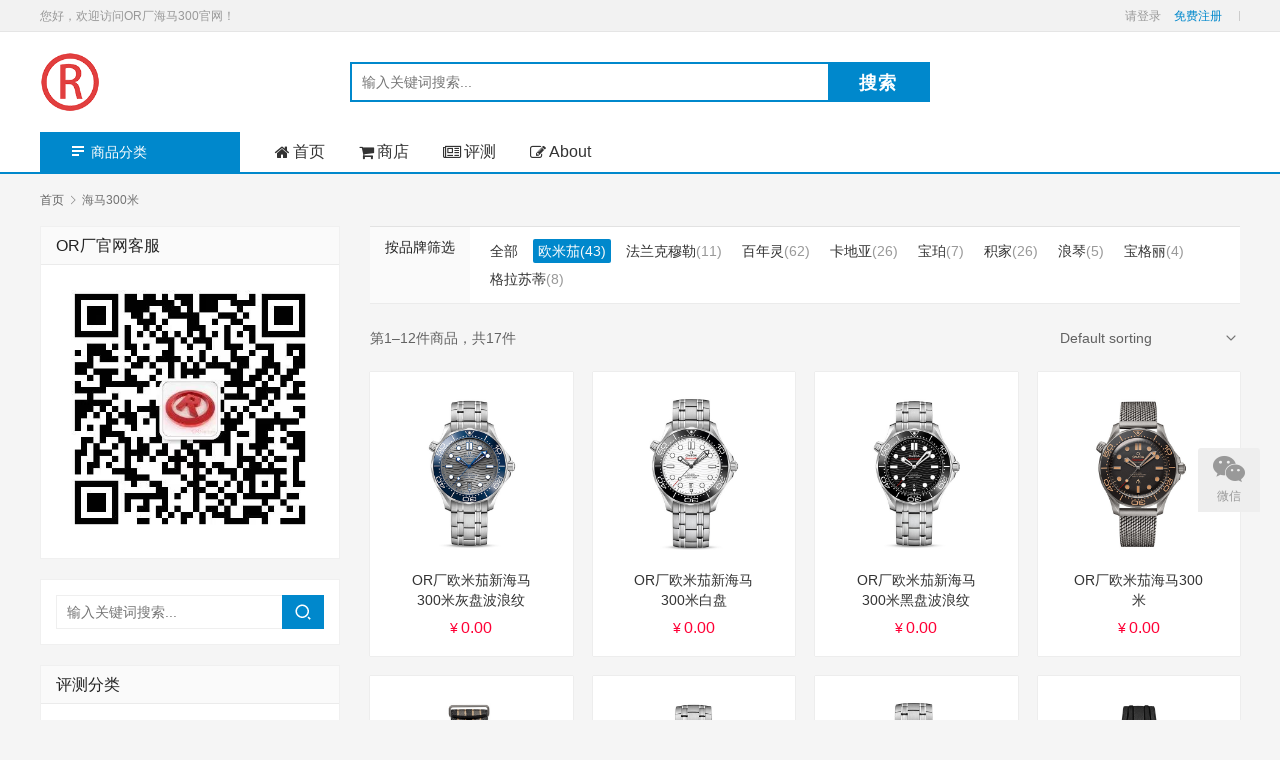

--- FILE ---
content_type: text/html; charset=UTF-8
request_url: http://www.orfactory.com/product-category/%E6%AC%A7%E7%B1%B3%E8%8C%84/%E6%B5%B7%E9%A9%AC300%E7%B1%B3
body_size: 11006
content:
<!DOCTYPE html>
<html lang="zh-Hans">
<head>
<meta charset="UTF-8">
<meta http-equiv="X-UA-Compatible" content="IE=edge,chrome=1">
<meta name="renderer" content="webkit">
<meta name="viewport" content="initial-scale=1.0,user-scalable=no,maximum-scale=1,width=device-width,viewport-fit=cover">
<title>海马300米-OR厂官网</title>
<meta name="keywords" content="海马300米" />
<meta property="og:type" content="webpage" />
<meta property="og:url" content="http://www.orfactory.com/product-category/%E6%AC%A7%E7%B1%B3%E8%8C%84/%E6%B5%B7%E9%A9%AC300%E7%B1%B3" />
<meta property="og:site_name" content="OR厂官网" />
<meta property="og:title" content="海马300米" />
<meta name="applicable-device" content="pc,mobile" />
<meta http-equiv="Cache-Control" content="no-transform" />
<link rel="shortcut icon" href="http://www.orfactory.com/wp-content/uploads/2021/04/OR-100.png" />
<link rel='dns-prefetch' href='//googlefonts.wp-china-yes.net' />
<style id='wp-img-auto-sizes-contain-inline-css' type='text/css'>
img:is([sizes=auto i],[sizes^="auto," i]){contain-intrinsic-size:3000px 1500px}
/*# sourceURL=wp-img-auto-sizes-contain-inline-css */
</style>
<link rel='stylesheet' id='stylesheet-css' href='http://www.orfactory.com/wp-content/themes/sage/css/style.css?ver=3.5.3' type='text/css' media='all' />
<link rel='stylesheet' id='material-icons-css' href='http://www.orfactory.com/wp-content/themes/sage/themer/assets/css/material-icons.css?ver=3.5.3' type='text/css' media='all' />
<link rel='stylesheet' id='remixicon-css' href='http://www.orfactory.com/wp-content/themes/sage/themer/assets/css/remixicon-2.5.0.min.css?ver=2.5.0' type='text/css' media='all' />
<link rel='stylesheet' id='font-awesome-css' href='http://www.orfactory.com/wp-content/themes/sage/themer/assets/css/font-awesome.css?ver=3.5.3' type='text/css' media='all' />
<style id='wp-block-library-inline-css' type='text/css'>
:root{--wp-block-synced-color:#7a00df;--wp-block-synced-color--rgb:122,0,223;--wp-bound-block-color:var(--wp-block-synced-color);--wp-editor-canvas-background:#ddd;--wp-admin-theme-color:#007cba;--wp-admin-theme-color--rgb:0,124,186;--wp-admin-theme-color-darker-10:#006ba1;--wp-admin-theme-color-darker-10--rgb:0,107,160.5;--wp-admin-theme-color-darker-20:#005a87;--wp-admin-theme-color-darker-20--rgb:0,90,135;--wp-admin-border-width-focus:2px}@media (min-resolution:192dpi){:root{--wp-admin-border-width-focus:1.5px}}.wp-element-button{cursor:pointer}:root .has-very-light-gray-background-color{background-color:#eee}:root .has-very-dark-gray-background-color{background-color:#313131}:root .has-very-light-gray-color{color:#eee}:root .has-very-dark-gray-color{color:#313131}:root .has-vivid-green-cyan-to-vivid-cyan-blue-gradient-background{background:linear-gradient(135deg,#00d084,#0693e3)}:root .has-purple-crush-gradient-background{background:linear-gradient(135deg,#34e2e4,#4721fb 50%,#ab1dfe)}:root .has-hazy-dawn-gradient-background{background:linear-gradient(135deg,#faaca8,#dad0ec)}:root .has-subdued-olive-gradient-background{background:linear-gradient(135deg,#fafae1,#67a671)}:root .has-atomic-cream-gradient-background{background:linear-gradient(135deg,#fdd79a,#004a59)}:root .has-nightshade-gradient-background{background:linear-gradient(135deg,#330968,#31cdcf)}:root .has-midnight-gradient-background{background:linear-gradient(135deg,#020381,#2874fc)}:root{--wp--preset--font-size--normal:16px;--wp--preset--font-size--huge:42px}.has-regular-font-size{font-size:1em}.has-larger-font-size{font-size:2.625em}.has-normal-font-size{font-size:var(--wp--preset--font-size--normal)}.has-huge-font-size{font-size:var(--wp--preset--font-size--huge)}.has-text-align-center{text-align:center}.has-text-align-left{text-align:left}.has-text-align-right{text-align:right}.has-fit-text{white-space:nowrap!important}#end-resizable-editor-section{display:none}.aligncenter{clear:both}.items-justified-left{justify-content:flex-start}.items-justified-center{justify-content:center}.items-justified-right{justify-content:flex-end}.items-justified-space-between{justify-content:space-between}.screen-reader-text{border:0;clip-path:inset(50%);height:1px;margin:-1px;overflow:hidden;padding:0;position:absolute;width:1px;word-wrap:normal!important}.screen-reader-text:focus{background-color:#ddd;clip-path:none;color:#444;display:block;font-size:1em;height:auto;left:5px;line-height:normal;padding:15px 23px 14px;text-decoration:none;top:5px;width:auto;z-index:100000}html :where(.has-border-color){border-style:solid}html :where([style*=border-top-color]){border-top-style:solid}html :where([style*=border-right-color]){border-right-style:solid}html :where([style*=border-bottom-color]){border-bottom-style:solid}html :where([style*=border-left-color]){border-left-style:solid}html :where([style*=border-width]){border-style:solid}html :where([style*=border-top-width]){border-top-style:solid}html :where([style*=border-right-width]){border-right-style:solid}html :where([style*=border-bottom-width]){border-bottom-style:solid}html :where([style*=border-left-width]){border-left-style:solid}html :where(img[class*=wp-image-]){height:auto;max-width:100%}:where(figure){margin:0 0 1em}html :where(.is-position-sticky){--wp-admin--admin-bar--position-offset:var(--wp-admin--admin-bar--height,0px)}@media screen and (max-width:600px){html :where(.is-position-sticky){--wp-admin--admin-bar--position-offset:0px}}

/*# sourceURL=wp-block-library-inline-css */
</style><style id='global-styles-inline-css' type='text/css'>
:root{--wp--preset--aspect-ratio--square: 1;--wp--preset--aspect-ratio--4-3: 4/3;--wp--preset--aspect-ratio--3-4: 3/4;--wp--preset--aspect-ratio--3-2: 3/2;--wp--preset--aspect-ratio--2-3: 2/3;--wp--preset--aspect-ratio--16-9: 16/9;--wp--preset--aspect-ratio--9-16: 9/16;--wp--preset--color--black: #000000;--wp--preset--color--cyan-bluish-gray: #abb8c3;--wp--preset--color--white: #ffffff;--wp--preset--color--pale-pink: #f78da7;--wp--preset--color--vivid-red: #cf2e2e;--wp--preset--color--luminous-vivid-orange: #ff6900;--wp--preset--color--luminous-vivid-amber: #fcb900;--wp--preset--color--light-green-cyan: #7bdcb5;--wp--preset--color--vivid-green-cyan: #00d084;--wp--preset--color--pale-cyan-blue: #8ed1fc;--wp--preset--color--vivid-cyan-blue: #0693e3;--wp--preset--color--vivid-purple: #9b51e0;--wp--preset--gradient--vivid-cyan-blue-to-vivid-purple: linear-gradient(135deg,rgb(6,147,227) 0%,rgb(155,81,224) 100%);--wp--preset--gradient--light-green-cyan-to-vivid-green-cyan: linear-gradient(135deg,rgb(122,220,180) 0%,rgb(0,208,130) 100%);--wp--preset--gradient--luminous-vivid-amber-to-luminous-vivid-orange: linear-gradient(135deg,rgb(252,185,0) 0%,rgb(255,105,0) 100%);--wp--preset--gradient--luminous-vivid-orange-to-vivid-red: linear-gradient(135deg,rgb(255,105,0) 0%,rgb(207,46,46) 100%);--wp--preset--gradient--very-light-gray-to-cyan-bluish-gray: linear-gradient(135deg,rgb(238,238,238) 0%,rgb(169,184,195) 100%);--wp--preset--gradient--cool-to-warm-spectrum: linear-gradient(135deg,rgb(74,234,220) 0%,rgb(151,120,209) 20%,rgb(207,42,186) 40%,rgb(238,44,130) 60%,rgb(251,105,98) 80%,rgb(254,248,76) 100%);--wp--preset--gradient--blush-light-purple: linear-gradient(135deg,rgb(255,206,236) 0%,rgb(152,150,240) 100%);--wp--preset--gradient--blush-bordeaux: linear-gradient(135deg,rgb(254,205,165) 0%,rgb(254,45,45) 50%,rgb(107,0,62) 100%);--wp--preset--gradient--luminous-dusk: linear-gradient(135deg,rgb(255,203,112) 0%,rgb(199,81,192) 50%,rgb(65,88,208) 100%);--wp--preset--gradient--pale-ocean: linear-gradient(135deg,rgb(255,245,203) 0%,rgb(182,227,212) 50%,rgb(51,167,181) 100%);--wp--preset--gradient--electric-grass: linear-gradient(135deg,rgb(202,248,128) 0%,rgb(113,206,126) 100%);--wp--preset--gradient--midnight: linear-gradient(135deg,rgb(2,3,129) 0%,rgb(40,116,252) 100%);--wp--preset--font-size--small: 13px;--wp--preset--font-size--medium: 20px;--wp--preset--font-size--large: 36px;--wp--preset--font-size--x-large: 42px;--wp--preset--spacing--20: 0.44rem;--wp--preset--spacing--30: 0.67rem;--wp--preset--spacing--40: 1rem;--wp--preset--spacing--50: 1.5rem;--wp--preset--spacing--60: 2.25rem;--wp--preset--spacing--70: 3.38rem;--wp--preset--spacing--80: 5.06rem;--wp--preset--shadow--natural: 6px 6px 9px rgba(0, 0, 0, 0.2);--wp--preset--shadow--deep: 12px 12px 50px rgba(0, 0, 0, 0.4);--wp--preset--shadow--sharp: 6px 6px 0px rgba(0, 0, 0, 0.2);--wp--preset--shadow--outlined: 6px 6px 0px -3px rgb(255, 255, 255), 6px 6px rgb(0, 0, 0);--wp--preset--shadow--crisp: 6px 6px 0px rgb(0, 0, 0);}:where(.is-layout-flex){gap: 0.5em;}:where(.is-layout-grid){gap: 0.5em;}body .is-layout-flex{display: flex;}.is-layout-flex{flex-wrap: wrap;align-items: center;}.is-layout-flex > :is(*, div){margin: 0;}body .is-layout-grid{display: grid;}.is-layout-grid > :is(*, div){margin: 0;}:where(.wp-block-columns.is-layout-flex){gap: 2em;}:where(.wp-block-columns.is-layout-grid){gap: 2em;}:where(.wp-block-post-template.is-layout-flex){gap: 1.25em;}:where(.wp-block-post-template.is-layout-grid){gap: 1.25em;}.has-black-color{color: var(--wp--preset--color--black) !important;}.has-cyan-bluish-gray-color{color: var(--wp--preset--color--cyan-bluish-gray) !important;}.has-white-color{color: var(--wp--preset--color--white) !important;}.has-pale-pink-color{color: var(--wp--preset--color--pale-pink) !important;}.has-vivid-red-color{color: var(--wp--preset--color--vivid-red) !important;}.has-luminous-vivid-orange-color{color: var(--wp--preset--color--luminous-vivid-orange) !important;}.has-luminous-vivid-amber-color{color: var(--wp--preset--color--luminous-vivid-amber) !important;}.has-light-green-cyan-color{color: var(--wp--preset--color--light-green-cyan) !important;}.has-vivid-green-cyan-color{color: var(--wp--preset--color--vivid-green-cyan) !important;}.has-pale-cyan-blue-color{color: var(--wp--preset--color--pale-cyan-blue) !important;}.has-vivid-cyan-blue-color{color: var(--wp--preset--color--vivid-cyan-blue) !important;}.has-vivid-purple-color{color: var(--wp--preset--color--vivid-purple) !important;}.has-black-background-color{background-color: var(--wp--preset--color--black) !important;}.has-cyan-bluish-gray-background-color{background-color: var(--wp--preset--color--cyan-bluish-gray) !important;}.has-white-background-color{background-color: var(--wp--preset--color--white) !important;}.has-pale-pink-background-color{background-color: var(--wp--preset--color--pale-pink) !important;}.has-vivid-red-background-color{background-color: var(--wp--preset--color--vivid-red) !important;}.has-luminous-vivid-orange-background-color{background-color: var(--wp--preset--color--luminous-vivid-orange) !important;}.has-luminous-vivid-amber-background-color{background-color: var(--wp--preset--color--luminous-vivid-amber) !important;}.has-light-green-cyan-background-color{background-color: var(--wp--preset--color--light-green-cyan) !important;}.has-vivid-green-cyan-background-color{background-color: var(--wp--preset--color--vivid-green-cyan) !important;}.has-pale-cyan-blue-background-color{background-color: var(--wp--preset--color--pale-cyan-blue) !important;}.has-vivid-cyan-blue-background-color{background-color: var(--wp--preset--color--vivid-cyan-blue) !important;}.has-vivid-purple-background-color{background-color: var(--wp--preset--color--vivid-purple) !important;}.has-black-border-color{border-color: var(--wp--preset--color--black) !important;}.has-cyan-bluish-gray-border-color{border-color: var(--wp--preset--color--cyan-bluish-gray) !important;}.has-white-border-color{border-color: var(--wp--preset--color--white) !important;}.has-pale-pink-border-color{border-color: var(--wp--preset--color--pale-pink) !important;}.has-vivid-red-border-color{border-color: var(--wp--preset--color--vivid-red) !important;}.has-luminous-vivid-orange-border-color{border-color: var(--wp--preset--color--luminous-vivid-orange) !important;}.has-luminous-vivid-amber-border-color{border-color: var(--wp--preset--color--luminous-vivid-amber) !important;}.has-light-green-cyan-border-color{border-color: var(--wp--preset--color--light-green-cyan) !important;}.has-vivid-green-cyan-border-color{border-color: var(--wp--preset--color--vivid-green-cyan) !important;}.has-pale-cyan-blue-border-color{border-color: var(--wp--preset--color--pale-cyan-blue) !important;}.has-vivid-cyan-blue-border-color{border-color: var(--wp--preset--color--vivid-cyan-blue) !important;}.has-vivid-purple-border-color{border-color: var(--wp--preset--color--vivid-purple) !important;}.has-vivid-cyan-blue-to-vivid-purple-gradient-background{background: var(--wp--preset--gradient--vivid-cyan-blue-to-vivid-purple) !important;}.has-light-green-cyan-to-vivid-green-cyan-gradient-background{background: var(--wp--preset--gradient--light-green-cyan-to-vivid-green-cyan) !important;}.has-luminous-vivid-amber-to-luminous-vivid-orange-gradient-background{background: var(--wp--preset--gradient--luminous-vivid-amber-to-luminous-vivid-orange) !important;}.has-luminous-vivid-orange-to-vivid-red-gradient-background{background: var(--wp--preset--gradient--luminous-vivid-orange-to-vivid-red) !important;}.has-very-light-gray-to-cyan-bluish-gray-gradient-background{background: var(--wp--preset--gradient--very-light-gray-to-cyan-bluish-gray) !important;}.has-cool-to-warm-spectrum-gradient-background{background: var(--wp--preset--gradient--cool-to-warm-spectrum) !important;}.has-blush-light-purple-gradient-background{background: var(--wp--preset--gradient--blush-light-purple) !important;}.has-blush-bordeaux-gradient-background{background: var(--wp--preset--gradient--blush-bordeaux) !important;}.has-luminous-dusk-gradient-background{background: var(--wp--preset--gradient--luminous-dusk) !important;}.has-pale-ocean-gradient-background{background: var(--wp--preset--gradient--pale-ocean) !important;}.has-electric-grass-gradient-background{background: var(--wp--preset--gradient--electric-grass) !important;}.has-midnight-gradient-background{background: var(--wp--preset--gradient--midnight) !important;}.has-small-font-size{font-size: var(--wp--preset--font-size--small) !important;}.has-medium-font-size{font-size: var(--wp--preset--font-size--medium) !important;}.has-large-font-size{font-size: var(--wp--preset--font-size--large) !important;}.has-x-large-font-size{font-size: var(--wp--preset--font-size--x-large) !important;}
/*# sourceURL=global-styles-inline-css */
</style>

<style id='classic-theme-styles-inline-css' type='text/css'>
/*! This file is auto-generated */
.wp-block-button__link{color:#fff;background-color:#32373c;border-radius:9999px;box-shadow:none;text-decoration:none;padding:calc(.667em + 2px) calc(1.333em + 2px);font-size:1.125em}.wp-block-file__button{background:#32373c;color:#fff;text-decoration:none}
/*# sourceURL=/wp-includes/css/classic-themes.min.css */
</style>
<style id='woocommerce-inline-inline-css' type='text/css'>
.woocommerce form .form-row .required { visibility: visible; }
/*# sourceURL=woocommerce-inline-inline-css */
</style>
<link rel='stylesheet' id='wpcom-woo-css' href='http://www.orfactory.com/wp-content/themes/sage/css/woocommerce.css?ver=3.5.3' type='text/css' media='all' />
<link rel='stylesheet' id='wpcom-woo-smallscreen-css' href='http://www.orfactory.com/wp-content/themes/sage/css/woocommerce-smallscreen.css?ver=3.5.3' type='text/css' media='only screen and (max-width: 768px)' />
<link rel='stylesheet' id='wpcom-fonts-css' href='https://googlefonts.wp-china-yes.net/css?family=ZCOOL+QingKe+HuangYou&#038;display=swap&#038;ver=3.5.3' type='text/css' media='all' />
<script type="text/javascript" src="http://www.orfactory.com/wp-content/themes/sage/themer/assets/js/jquery-3.6.0.min.js?ver=3.5.3" id="jquery-core-js"></script>
<script type="text/javascript" src="http://www.orfactory.com/wp-includes/js/jquery/jquery-migrate.min.js?ver=3.4.1" id="jquery-migrate-js"></script>
<link rel="EditURI" type="application/rsd+xml" title="RSD" href="http://www.orfactory.com/xmlrpc.php?rsd" />
	<noscript><style>.woocommerce-product-gallery{ opacity: 1 !important; }</style></noscript>
	<style type="text/css">.broken_link, a.broken_link {
	text-decoration: line-through;
}</style><style>                :root{--theme-color:#08c;--theme-hover:#07c;}
                    .header .logo img{max-height: 60px;}
            .header.fixed .logo img{max-height: 60px;}
                    @media (max-width: 767px){
            .header .logo img{max-height: 30px;}
            .header.fixed .logo img{max-height: 30px;}
            }
        .woocommerce .address-item.default:before{content:"默认地址";}</style>
<link rel="icon" href="http://www.orfactory.com/wp-content/uploads/2021/04/OR-100.png" sizes="32x32" />
<link rel="icon" href="http://www.orfactory.com/wp-content/uploads/2021/04/OR-100.png" sizes="192x192" />
<link rel="apple-touch-icon" href="http://www.orfactory.com/wp-content/uploads/2021/04/OR-100.png" />
<meta name="msapplication-TileImage" content="http://www.orfactory.com/wp-content/uploads/2021/04/OR-100.png" />
<!--[if lte IE 9]><script src="http://www.orfactory.com/wp-content/themes/sage/js/update.js"></script><![endif]-->
</head>
<body class="archive tax-product_cat term-70 wp-theme-sage theme-sage woocommerce woocommerce-page woocommerce-no-js lang-cn columns-4">
<header class="header">
    <div class="top-header">
        <div class="container">
            <div class="top-header-left pull-left">您好，欢迎访问OR厂海马300官网！</div>            <div class="top-header-right pull-right">
                <div id="j-user-wrap">
                    <a class="login" href="http://www.orfactory.com/wp-login.php">请登录</a>
                    <a class="login register" href="http://www.orfactory.com/wp-login.php?action=register">免费注册</a>
                </div>
                            </div>
        </div>
    </div>
    <div class="header-wrap container">
                <div class="logo">
            <a href="http://www.orfactory.com" rel="home"><img src="http://www.orfactory.com/wp-content/uploads/2021/04/OR-100.png" alt="OR厂官网"></a>
        </div>

        <div class="header-search">
            <form class="header-search-form" action="http://www.orfactory.com" method="get" role="search">
                <input type="hidden" name="post_type" value="product">
                <input type="text" name="s" class="header-search-input" autocomplete="off" placeholder="输入关键词搜索..." value="">
                <input class="header-search-btn" type="submit" value="搜索">
            </form>
                    </div>

        <div class="header-action">
                    </div>
        <div class="header-mobile">
            <div class="hm-item hm-item-nav" data-target=".primary-menu">
                <span class="icon-bar icon-bar-1"></span>
                <span class="icon-bar icon-bar-2"></span>
                <span class="icon-bar icon-bar-3"></span>
            </div>
            <div class="hm-item hm-item-search"><i class="wpcom-icon wi"><svg aria-hidden="true"><use xlink:href="#wi-search"></use></svg></i></div>
            <div class="hm-item hm-item-cat"><i class="wpcom-icon wi"><svg aria-hidden="true"><use xlink:href="#wi-menu"></use></svg></i> 商品分类</div>
        </div>
    </div><!-- /.container -->

    <div class="header-nav container">
        <div class="product-nav">
            <h3 class="product-nav-title"><i class="wpcom-icon wi"><svg aria-hidden="true"><use xlink:href="#wi-menu"></use></svg></i>商品分类</h3>
            <nav class="product-menu-wrap"><ul id="menu-%e5%95%86%e5%93%81%e5%88%86%e7%b1%bb" class="product-menu"><li class="menu-item menu-item-object-product_cat"><a href="http://www.orfactory.com/product-category/omega">欧米茄/Omega</a></li>
</ul></nav>        </div>
        <nav class="primary-menu clearfix"><ul id="menu-primary" class="nav navbar-nav wpcom-adv-menu"><li class="menu-item menu-item-has-image"><a href="http://www.orfactory.com"><i class="wpcom-icon fa fa-home menu-item-icon"></i>首页</a></li>
<li class="menu-item menu-item-has-image"><a href="http://www.orfactory.com/shop"><i class="wpcom-icon fa fa-shopping-cart menu-item-icon"></i>商店</a></li>
<li class="menu-item menu-item-has-image dropdown"><a href="http://www.orfactory.com/gfwatch" class="dropdown-toggle"><i class="wpcom-icon fa fa-newspaper-o menu-item-icon"></i>评测</a>
<ul class="dropdown-menu menu-item-wrap menu-item-col-2">
	<li class="menu-item menu-item-has-image"><a href="http://www.orfactory.com/orfwatches"><i class="wpcom-icon ri-article-fill menu-item-icon"></i>平替手表-[OR厂手表]</a></li>
	<li class="menu-item menu-item-has-image"><a href="http://www.orfactory.com/gfwatch"><i class="wpcom-icon ri-article-fill menu-item-icon"></i>复刻手表-[GF厂手表]</a></li>
</ul>
</li>
<li class="menu-item menu-item-has-image"><a href="http://www.orfactory.com/about"><i class="wpcom-icon fa fa-edit menu-item-icon"></i>About</a></li>
</ul></nav>    </div>
</header>
<div id="wrap"><div class="main container">
    <ol class="breadcrumb" vocab="https://schema.org/" typeof="BreadcrumbList"><li class="home" property="itemListElement" typeof="ListItem"><a href="http://www.orfactory.com" property="item" typeof="WebPage"><span property="name" class="hide">OR厂官网</span>首页</a><meta property="position" content="1"></li><li class="active" property="itemListElement" typeof="ListItem"><i class="wpcom-icon wi"><svg aria-hidden="true"><use xlink:href="#wi-arrow-right-3"></use></svg></i><a href="http://www.orfactory.com/product-category/%e6%ac%a7%e7%b1%b3%e8%8c%84/%e6%b5%b7%e9%a9%ac300%e7%b1%b3" property="item" typeof="WebPage"><span property="name">海马300米</span></a><meta property="position" content="2"></li></ol>    <div class="content content-woo">
                    <div class="woo-filter"><div id="wpcom-woo-categories-3" class="widget woocommerce woo-categories"><h3 class="widget-title"><span>按品牌筛选</span></h3><ul><li class=""><a href="http://www.orfactory.com/shop">全部</a></li><li class="current-cat-parent"><a href="http://www.orfactory.com/product-category/%e6%ac%a7%e7%b1%b3%e8%8c%84">欧米茄</a><span class="count">(43)</span></li><li class=""><a href="http://www.orfactory.com/product-category/%e6%b3%95%e5%85%b0%e5%85%8b%e7%a9%86%e5%8b%92">法兰克穆勒</a><span class="count">(11)</span></li><li class=""><a href="http://www.orfactory.com/product-category/%e7%99%be%e5%b9%b4%e7%81%b5">百年灵</a><span class="count">(62)</span></li><li class=""><a href="http://www.orfactory.com/product-category/%e5%8d%a1%e5%9c%b0%e4%ba%9a">卡地亚</a><span class="count">(26)</span></li><li class=""><a href="http://www.orfactory.com/product-category/%e5%ae%9d%e7%8f%80">宝珀</a><span class="count">(7)</span></li><li class=""><a href="http://www.orfactory.com/product-category/%e7%a7%af%e5%ae%b6">积家</a><span class="count">(26)</span></li><li class=""><a href="http://www.orfactory.com/product-category/%e6%b5%aa%e7%90%b4">浪琴</a><span class="count">(5)</span></li><li class=""><a href="http://www.orfactory.com/product-category/%e5%ae%9d%e6%a0%bc%e4%b8%bd">宝格丽</a><span class="count">(4)</span></li><li class=""><a href="http://www.orfactory.com/product-category/%e6%a0%bc%e6%8b%89%e8%8b%8f%e8%92%82">格拉苏蒂</a><span class="count">(8)</span></li></ul></div></div>
        
        
            <div class="woocommerce-notices-wrapper"></div><p class="woocommerce-result-count">
    第1&ndash;12件商品，共17件</p>
<form class="woocommerce-ordering" method="get">
    <div class="orderby-inner">
        <select name="orderby" class="orderby" aria-label="Shop order">
                            <option value="menu_order"  selected='selected'>Default sorting</option>
                            <option value="popularity" >Sort by popularity</option>
                            <option value="date" >Sort by latest</option>
                            <option value="price" >Sort by price: low to high</option>
                            <option value="price-desc" >Sort by price: high to low</option>
                            <option value="sales" >按销量排序</option>
                    </select>
        <i class="wpcom-icon wi"><svg aria-hidden="true"><use xlink:href="#wi-arrow-down"></use></svg></i>    </div>


	<input type="hidden" name="paged" value="1" />
    
    <label class="filter-toggle">筛选 <i class="fa fa-filter"></i></label>
</form>

            <ul class="products columns-4">

            
            
                <li class="product-item">
    <a class="card-item" href="http://www.orfactory.com/product/3747.html">
        <span class="item-pic"><img width="480" height="480" src="http://www.orfactory.com/wp-content/uploads/2021/11/42-新海马300omega-seamaster-diver-300m-omega-co-axial-master-chronometer-42-mm-21030422006001-l.jpg" class="attachment-woocommerce_thumbnail size-woocommerce_thumbnail" alt="OR厂欧米茄新海马300米灰盘波浪纹210.30.42.20.06.001腕表" decoding="async" fetchpriority="high" /></span>
        <span class="item-info">
            <span class="item-title">OR厂欧米茄新海马300米灰盘波浪纹210.30.42.20.06.001腕表</span>
            <span class="item-detail">
                <span class="woocommerce-Price-amount amount"><bdi><span class="woocommerce-Price-currencySymbol">&yen;</span>0.00</bdi></span>            </span>
        </span>
    </a>
</li>
            
                <li class="product-item">
    <a class="card-item" href="http://www.orfactory.com/product/3740.html">
        <span class="item-pic"><img width="480" height="480" src="http://www.orfactory.com/wp-content/uploads/2021/11/omega-seamaster-diver-300m-omega-co-axial-master-chronometer-42-mm-21030422004001-l.jpg" class="attachment-woocommerce_thumbnail size-woocommerce_thumbnail" alt="OR厂欧米茄新海马300米白盘210.30.42.20.04.001腕表" decoding="async" /></span>
        <span class="item-info">
            <span class="item-title">OR厂欧米茄新海马300米白盘210.30.42.20.04.001腕表</span>
            <span class="item-detail">
                <span class="woocommerce-Price-amount amount"><bdi><span class="woocommerce-Price-currencySymbol">&yen;</span>0.00</bdi></span>            </span>
        </span>
    </a>
</li>
            
                <li class="product-item">
    <a class="card-item" href="http://www.orfactory.com/product/3743.html">
        <span class="item-pic"><img width="480" height="480" src="http://www.orfactory.com/wp-content/uploads/2021/11/42-新海马300omega-seamaster-diver-300m-omega-co-axial-master-chronometer-42-mm-21030422001001-l.jpg" class="attachment-woocommerce_thumbnail size-woocommerce_thumbnail" alt="OR厂欧米茄新海马300米黑盘波浪纹210.30.42.20.01.001腕表" decoding="async" /></span>
        <span class="item-info">
            <span class="item-title">OR厂欧米茄新海马300米黑盘波浪纹210.30.42.20.01.001腕表</span>
            <span class="item-detail">
                <span class="woocommerce-Price-amount amount"><bdi><span class="woocommerce-Price-currencySymbol">&yen;</span>0.00</bdi></span>            </span>
        </span>
    </a>
</li>
            
                <li class="product-item">
    <a class="card-item" href="http://www.orfactory.com/product/3750.html">
        <span class="item-pic"><img width="480" height="480" src="http://www.orfactory.com/wp-content/uploads/2021/11/42-无暇赴死-无历-钢带.jpg" class="attachment-woocommerce_thumbnail size-woocommerce_thumbnail" alt="OR厂欧米茄海马300米210.90.42.20.01.001腕表(“詹姆斯•邦德”007限量版)" decoding="async" /></span>
        <span class="item-info">
            <span class="item-title">OR厂欧米茄海马300米210.90.42.20.01.001腕表(“詹姆斯•邦德”007限量版)</span>
            <span class="item-detail">
                <span class="woocommerce-Price-amount amount"><bdi><span class="woocommerce-Price-currencySymbol">&yen;</span>0.00</bdi></span>            </span>
        </span>
    </a>
</li>
            
                <li class="product-item">
    <a class="card-item" href="http://www.orfactory.com/product/3751.html">
        <span class="item-pic"><img width="480" height="480" src="http://www.orfactory.com/wp-content/uploads/2021/11/42-无暇赴死-无历-NATO帆布带.jpg" class="attachment-woocommerce_thumbnail size-woocommerce_thumbnail" alt="OR厂欧米茄海马300米210.92.42.20.01.001腕表(“詹姆斯•邦德”007限量版)" decoding="async" /></span>
        <span class="item-info">
            <span class="item-title">OR厂欧米茄海马300米210.92.42.20.01.001腕表(“詹姆斯•邦德”007限量版)</span>
            <span class="item-detail">
                <span class="woocommerce-Price-amount amount"><bdi><span class="woocommerce-Price-currencySymbol">&yen;</span>0.00</bdi></span>            </span>
        </span>
    </a>
</li>
            
                <li class="product-item">
    <a class="card-item" href="http://www.orfactory.com/product/3745.html">
        <span class="item-pic"><img width="480" height="480" src="http://www.orfactory.com/wp-content/uploads/2021/11/42-北京2020冬奥.jpg" class="attachment-woocommerce_thumbnail size-woocommerce_thumbnail" alt="OR厂欧米茄海马300米522.30.42.20.03.001腕表2022年北京冬奥会特别版" decoding="async" /></span>
        <span class="item-info">
            <span class="item-title">OR厂欧米茄海马300米522.30.42.20.03.001腕表2022年北京冬奥会特别版</span>
            <span class="item-detail">
                <span class="woocommerce-Price-amount amount"><bdi><span class="woocommerce-Price-currencySymbol">&yen;</span>0.00</bdi></span>            </span>
        </span>
    </a>
</li>
            
                <li class="product-item">
    <a class="card-item" href="http://www.orfactory.com/product/3741.html">
        <span class="item-pic"><img width="480" height="480" src="http://www.orfactory.com/wp-content/uploads/2021/11/300游艇Nekton特别版-钢带-210.30.42.20.01.002.jpg" class="attachment-woocommerce_thumbnail size-woocommerce_thumbnail" alt="OR厂欧米茄海马300米Nekton游艇210.30.42.20.01.002" decoding="async" /></span>
        <span class="item-info">
            <span class="item-title">OR厂欧米茄海马300米Nekton游艇210.30.42.20.01.002</span>
            <span class="item-detail">
                <span class="woocommerce-Price-amount amount"><bdi><span class="woocommerce-Price-currencySymbol">&yen;</span>0.00</bdi></span>            </span>
        </span>
    </a>
</li>
            
                <li class="product-item">
    <a class="card-item" href="http://www.orfactory.com/product/3742.html">
        <span class="item-pic"><img width="480" height="480" src="http://www.orfactory.com/wp-content/uploads/2021/11/300游艇Nekton特别版.jpg" class="attachment-woocommerce_thumbnail size-woocommerce_thumbnail" alt="OR厂欧米茄海马300米Nekton游艇210.32.42.20.01.002" decoding="async" /></span>
        <span class="item-info">
            <span class="item-title">OR厂欧米茄海马300米Nekton游艇210.32.42.20.01.002</span>
            <span class="item-detail">
                <span class="woocommerce-Price-amount amount"><bdi><span class="woocommerce-Price-currencySymbol">&yen;</span>0.00</bdi></span>            </span>
        </span>
    </a>
</li>
            
                <li class="product-item">
    <a class="card-item" href="http://www.orfactory.com/product/3744.html">
        <span class="item-pic"><img width="480" height="480" src="http://www.orfactory.com/wp-content/uploads/2021/11/42-新海马300-蓝面.jpg" class="attachment-woocommerce_thumbnail size-woocommerce_thumbnail" alt="OR厂欧米茄海马300米蓝盘波浪纹210.30.42.20.03.001潜水腕表" decoding="async" /></span>
        <span class="item-info">
            <span class="item-title">OR厂欧米茄海马300米蓝盘波浪纹210.30.42.20.03.001潜水腕表</span>
            <span class="item-detail">
                <span class="woocommerce-Price-amount amount"><bdi><span class="woocommerce-Price-currencySymbol">&yen;</span>0.00</bdi></span>            </span>
        </span>
    </a>
</li>
            
                <li class="product-item">
    <a class="card-item" href="http://www.orfactory.com/product/3749.html">
        <span class="item-pic"><img width="480" height="480" src="http://www.orfactory.com/wp-content/uploads/2021/11/1.jpg" class="attachment-woocommerce_thumbnail size-woocommerce_thumbnail" alt="OR厂欧米茄海马300米间玫瑰金黑盘210.20.42.20.01.001腕表" decoding="async" /></span>
        <span class="item-info">
            <span class="item-title">OR厂欧米茄海马300米间玫瑰金黑盘210.20.42.20.01.001腕表</span>
            <span class="item-detail">
                <span class="woocommerce-Price-amount amount"><bdi><span class="woocommerce-Price-currencySymbol">&yen;</span>0.00</bdi></span>            </span>
        </span>
    </a>
</li>
            
                <li class="product-item">
    <a class="card-item" href="http://www.orfactory.com/product/3748.html">
        <span class="item-pic"><img width="480" height="480" src="http://www.orfactory.com/wp-content/uploads/2021/11/42-新海马-金色omega-seamaster-diver-300m-omega-co-axial-master-chronometer-42-mm-21020422001002-l.jpg" class="attachment-woocommerce_thumbnail size-woocommerce_thumbnail" alt="OR厂欧米茄海马300米间金黑盘210.20.42.20.01.002腕表" decoding="async" /></span>
        <span class="item-info">
            <span class="item-title">OR厂欧米茄海马300米间金黑盘210.20.42.20.01.002腕表</span>
            <span class="item-detail">
                <span class="woocommerce-Price-amount amount"><bdi><span class="woocommerce-Price-currencySymbol">&yen;</span>0.00</bdi></span>            </span>
        </span>
    </a>
</li>
            
                <li class="product-item">
    <a class="card-item" href="http://www.orfactory.com/product/3739.html">
        <span class="item-pic"><img width="480" height="480" src="http://www.orfactory.com/wp-content/uploads/2021/11/42-女王密使-无历-金.jpg" class="attachment-woocommerce_thumbnail size-woocommerce_thumbnail" alt="OR厂欧米茄海马300系列210.62.42.20.01.001腕表黄金色表壳（女王密使）" decoding="async" /></span>
        <span class="item-info">
            <span class="item-title">OR厂欧米茄海马300系列210.62.42.20.01.001腕表黄金色表壳（女王密使）</span>
            <span class="item-detail">
                <span class="woocommerce-Price-amount amount"><bdi><span class="woocommerce-Price-currencySymbol">&yen;</span>0.00</bdi></span>            </span>
        </span>
    </a>
</li>
            
            </ul>

             <ul class="pagination"><li class="disabled"><span>1 / 2</span></li><li class="active"><a href="http://www.orfactory.com/product-category/%E6%AC%A7%E7%B1%B3%E8%8C%84/%E6%B5%B7%E9%A9%AC300%E7%B1%B3">1</a></li><li><a href="http://www.orfactory.com/product-category/%E6%AC%A7%E7%B1%B3%E8%8C%84/%E6%B5%B7%E9%A9%AC300%E7%B1%B3/page/2">2</a></li><li class="next"><a href="http://www.orfactory.com/product-category/%E6%AC%A7%E7%B1%B3%E8%8C%84/%E6%B5%B7%E9%A9%AC300%E7%B1%B3/page/2"  class="next"><span>下一页</span><i class="wpcom-icon wi"><svg aria-hidden="true"><use xlink:href="#wi-arrow-right"></use></svg></i></a></li><li class="pagination-go"><form method="get"><input class="pgo-input" type="text" name="paged" placeholder="页码" /><button class="pgo-btn" type="submit"><i class="wpcom-icon wi"><svg aria-hidden="true"><use xlink:href="#wi-arrow-right-2"></use></svg></i></button></form></li></ul>
            </div>
            <aside class="sidebar">
            <div id="media_image-2" class="widget widget_media_image"><h3 class="widget-title"><span>OR厂官网客服</span></h3><img width="430" height="430" src="http://www.orfactory.com/wp-content/uploads/2021/04/qrcode.jpg" class="image wp-image-676  attachment-full size-full" alt="OR厂欧米茄海马300系列210.62.42.20.01.001腕表黄金色表壳（女王密使）" style="max-width: 100%; height: auto;" decoding="async" /></div><div id="search-2" class="widget widget_search"><form class="search-form" action="http://www.orfactory.com" method="get" role="search">
    <input type="text" class="keyword" name="s" placeholder="输入关键词搜索..." value="">
    <button type="submit" class="submit"><i class="wpcom-icon wi"><svg aria-hidden="true"><use xlink:href="#wi-search"></use></svg></i></button>
</form></div><div id="categories-2" class="widget widget_categories"><h3 class="widget-title"><span>评测分类</span></h3>
			<ul>
					<li class="cat-item cat-item-1"><a href="http://www.orfactory.com/gfwatch">复刻手表-[GF厂手表]</a>
</li>
	<li class="cat-item cat-item-65"><a href="http://www.orfactory.com/orfwatches">平替手表-[OR厂手表]</a>
</li>
	<li class="cat-item cat-item-67"><a href="http://www.orfactory.com/watchesnews">腕表杂谈</a>
</li>
			</ul>

			</div>
		<div id="recent-posts-2" class="widget widget_recent_entries">
		<h3 class="widget-title"><span>近期文章</span></h3>
		<ul>
											<li>
					<a href="http://www.orfactory.com/17792.html">VS厂劳力士可乐圈做工评测</a>
									</li>
											<li>
					<a href="http://www.orfactory.com/17780.html">VS厂劳力士一体化3255复刻机芯-2025新品星期日历型</a>
									</li>
											<li>
					<a href="http://www.orfactory.com/17776.html">VS厂海马150m大黄蜂复刻表评测-VS欧米茄如何</a>
									</li>
											<li>
					<a href="http://www.orfactory.com/17764.html">VS厂欧米茄海马150大黄蜂复刻腕表细节评测-VS复刻表如何</a>
									</li>
											<li>
					<a href="http://www.orfactory.com/17754.html">VS厂沛纳海1367复刻表深度评测-VS手表如何</a>
									</li>
					</ul>

		</div><div id="text-3" class="widget widget_text"><h3 class="widget-title"><span>OR厂手表官网</span></h3>			<div class="textwidget"><p>OR厂是什么厂？OR厂有官网吗？OR厂欧米茄海马300米对比vs厂海马如何？</p>
<p>首先，先来介绍OR工厂（OR FACTORY），OR厂是今天GF厂老板新开设的一个专门做欧米茄复刻表的工厂代号，如果说GF厂旗下的手表属于复刻表，那么OR厂发布的复刻表就是属于顶级复刻表。</p>
<p>OR厂和其它工厂包括N厂、VS厂、ZF厂、V6厂等复刻工厂一样，工厂本身是没有传统意义上的“官方网站”的，OR厂官网（www.orfactory.com）也只是和OR厂老板建立了良好的合作机制，能帮助广大表友以最优势的价格购买到OR厂欧米茄海马300米等顶级复刻手表。</p>
<p>OR厂欧米茄海马300米采用目前现存的各种最高端工艺以及技术制作，和VS厂一样采用自产一体8800机芯，现在距离OR厂海马300发售也有一段时间，许多表友反馈都非常不错，对比VS厂的欧米茄海马300不分上下甚至个别细节更胜一筹。</p>
<p>OR厂海马300评测欢迎各位表友翻阅搜索本站，如果对OR厂手表感兴趣或有疑问，欢迎加站长微信咨询。</p>
</div>
		</div>        </aside>
    </div></div>
<footer class="footer width-footer-bar">
    <div class="container">
                        <div class="copyright">
                                    <p>Copyright © 2020 OR厂 - OR厂欧米茄海马300米手表官网 <a href="http://www.orfactory.com/sitemap.xml">网站地图</a></p>
        </div>
    </div>
</footer>
            <div class="action action-style-1 action-color-0 action-pos-0" style="bottom:20%;">
                                                <div class="action-item">
                                    <i class="wpcom-icon fa fa-wechat action-item-icon"></i>                                    <span>微信</span>                                    <div class="action-item-inner action-item-type-1">
                                        <img class="action-item-img" src="http://www.orfactory.com/wp-content/uploads/2021/04/qrcode.jpg" alt="微信">                                    </div>
                                </div>
                                                                                        <div class="action-item gotop j-top">
                        <i class="wpcom-icon wi action-item-icon"><svg aria-hidden="true"><use xlink:href="#wi-arrow-up-2"></use></svg></i>                        <span>返回顶部</span>                    </div>
                            </div>
                    <div class="footer-bar">
                                    <div class="fb-item">
                        <a href="http://www.orfactory.com/wp-content/uploads/2021/04/qrcode.jpg" class="j-footer-bar-icon">
                            <i class="wpcom-icon fa fa-wechat fb-item-icon"></i>                            <span>咨询微信</span>
                        </a>
                    </div>
                            </div>
        <script type="speculationrules">
{"prefetch":[{"source":"document","where":{"and":[{"href_matches":"/*"},{"not":{"href_matches":["/wp-*.php","/wp-admin/*","/wp-content/uploads/*","/wp-content/*","/wp-content/plugins/*","/wp-content/themes/sage/*","/*\\?(.+)"]}},{"not":{"selector_matches":"a[rel~=\"nofollow\"]"}},{"not":{"selector_matches":".no-prefetch, .no-prefetch a"}}]},"eagerness":"conservative"}]}
</script>
	<script type="text/javascript">
		(function () {
			var c = document.body.className;
			c = c.replace(/woocommerce-no-js/, 'woocommerce-js');
			document.body.className = c;
		})();
	</script>
	<script type="text/javascript" id="main-js-extra">
/* <![CDATA[ */
var _wpcom_js = {"webp":"","ajaxurl":"http://www.orfactory.com/wp-admin/admin-ajax.php","theme_url":"http://www.orfactory.com/wp-content/themes/sage","slide_speed":"5000","is_admin":"0","login_url":"http://www.orfactory.com/wp-login.php","register_url":"http://www.orfactory.com/wp-login.php?action=register","ajax_add_to_cart":"1","js_lang":{"login_desc":"\u60a8\u8fd8\u672a\u767b\u5f55\uff0c\u8bf7\u767b\u5f55\u540e\u518d\u8fdb\u884c\u76f8\u5173\u64cd\u4f5c\uff01","login_title":"\u8bf7\u767b\u5f55","login_btn":"\u8bf7\u767b\u5f55","reg_btn":"\u514d\u8d39\u6ce8\u518c","addr_edit":"\u7f16\u8f91","addr_del":"\u5220\u9664","addr_del_confirm":"\u786e\u5b9a\u8981\u5220\u9664\u8fd9\u4e2a\u914d\u9001\u5730\u5740\u5417\uff1f","addr_primary":"\u8bbe\u4e3a\u9ed8\u8ba4","addr_primary_confirm":"\u786e\u5b9a\u8981\u5c06\u8fd9\u4e2a\u914d\u9001\u5730\u5740\u8bbe\u4e3a\u9ed8\u8ba4\u5730\u5740\u5417\uff1f","filter_open":"\u66f4\u591a","filter_close":"\u6536\u8d77"}};
//# sourceURL=main-js-extra
/* ]]> */
</script>
<script type="text/javascript" src="http://www.orfactory.com/wp-content/themes/sage/js/main.js?ver=3.5.3" id="main-js"></script>
<script type="text/javascript" src="http://www.orfactory.com/wp-content/themes/sage/themer/assets/js/icons-2.6.18.js?ver=3.5.3" id="wpcom-icons-js"></script>
<script type="text/javascript" id="image-sizes-js-extra">
/* <![CDATA[ */
var IMAGE_SIZES = {"version":"3.5","disables":["thumbnail","woocommerce_gallery_thumbnail","medium","woocommerce_single","post-thumbnail","1536x1536","medium_large","large","2048x2048","woocommerce_thumbnail","shop_catalog","shop_single","shop_thumbnail"]};
//# sourceURL=image-sizes-js-extra
/* ]]> */
</script>
<script type="text/javascript" src="http://www.orfactory.com/wp-content/plugins/image-sizes/assets/js/front.min.js?ver=3.5" id="image-sizes-js"></script>
<script type="text/javascript" src="http://www.orfactory.com/wp-content/plugins/woocommerce/assets/js/jquery-blockui/jquery.blockUI.min.js?ver=2.7.0-wc.5.7.2" id="jquery-blockui-js"></script>
<script type="text/javascript" id="wc-add-to-cart-js-extra">
/* <![CDATA[ */
var wc_add_to_cart_params = {"ajax_url":"/wp-admin/admin-ajax.php","wc_ajax_url":"/?wc-ajax=%%endpoint%%","i18n_view_cart":"View cart","cart_url":"http://www.orfactory.com/cart","is_cart":"","cart_redirect_after_add":"no"};
//# sourceURL=wc-add-to-cart-js-extra
/* ]]> */
</script>
<script type="text/javascript" src="http://www.orfactory.com/wp-content/plugins/woocommerce/assets/js/frontend/add-to-cart.min.js?ver=5.7.2" id="wc-add-to-cart-js"></script>
<script type="text/javascript" src="http://www.orfactory.com/wp-content/plugins/woocommerce/assets/js/js-cookie/js.cookie.min.js?ver=2.1.4-wc.5.7.2" id="js-cookie-js"></script>
<script type="text/javascript" id="woocommerce-js-extra">
/* <![CDATA[ */
var woocommerce_params = {"ajax_url":"/wp-admin/admin-ajax.php","wc_ajax_url":"/?wc-ajax=%%endpoint%%"};
//# sourceURL=woocommerce-js-extra
/* ]]> */
</script>
<script type="text/javascript" src="http://www.orfactory.com/wp-content/plugins/woocommerce/assets/js/frontend/woocommerce.min.js?ver=5.7.2" id="woocommerce-js"></script>
<script type="text/javascript" id="wc-cart-fragments-js-extra">
/* <![CDATA[ */
var wc_cart_fragments_params = {"ajax_url":"/wp-admin/admin-ajax.php","wc_ajax_url":"/?wc-ajax=%%endpoint%%","cart_hash_key":"wc_cart_hash_1db190d992d7bd922c49e4af4cf946ef","fragment_name":"wc_fragments_1db190d992d7bd922c49e4af4cf946ef","request_timeout":"5000"};
//# sourceURL=wc-cart-fragments-js-extra
/* ]]> */
</script>
<script type="text/javascript" src="http://www.orfactory.com/wp-content/plugins/woocommerce/assets/js/frontend/cart-fragments.min.js?ver=5.7.2" id="wc-cart-fragments-js"></script>
<script type="text/javascript" src="http://www.orfactory.com/wp-includes/js/jquery/ui/core.min.js?ver=1.13.3" id="jquery-ui-core-js"></script>
<script type="text/javascript" src="http://www.orfactory.com/wp-includes/js/jquery/ui/mouse.min.js?ver=1.13.3" id="jquery-ui-mouse-js"></script>
<script type="text/javascript" src="http://www.orfactory.com/wp-includes/js/jquery/ui/slider.min.js?ver=1.13.3" id="jquery-ui-slider-js"></script>
<script type="text/javascript" src="http://www.orfactory.com/wp-content/plugins/woocommerce/assets/js/jquery-ui-touch-punch/jquery-ui-touch-punch.min.js?ver=5.7.2" id="wc-jquery-ui-touchpunch-js"></script>
<script type="text/javascript" src="http://www.orfactory.com/wp-content/plugins/woocommerce/assets/js/accounting/accounting.min.js?ver=0.4.2" id="accounting-js"></script>
<script type="text/javascript" id="wc-price-slider-js-extra">
/* <![CDATA[ */
var woocommerce_price_slider_params = {"currency_format_num_decimals":"0","currency_format_symbol":"\u00a5","currency_format_decimal_sep":".","currency_format_thousand_sep":",","currency_format":"%s%v"};
//# sourceURL=wc-price-slider-js-extra
/* ]]> */
</script>
<script type="text/javascript" src="http://www.orfactory.com/wp-content/plugins/woocommerce/assets/js/frontend/price-slider.min.js?ver=5.7.2" id="wc-price-slider-js"></script>
        </body>
</html>

--- FILE ---
content_type: text/css
request_url: http://www.orfactory.com/wp-content/themes/sage/css/woocommerce.css?ver=3.5.3
body_size: 21109
content:
@charset "UTF-8";@-webkit-keyframes spin{to{-webkit-transform:rotate(1turn);transform:rotate(1turn)}}@keyframes spin{to{-webkit-transform:rotate(1turn);transform:rotate(1turn)}}.woocommerce .woocommerce-error .button,.woocommerce .woocommerce-info .button,.woocommerce .woocommerce-message .button,.woocommerce-page .woocommerce-error .button,.woocommerce-page .woocommerce-info .button,.woocommerce-page .woocommerce-message .button{float:right}.woocommerce .col2-set,.woocommerce-page .col2-set{*zoom:1;width:100%}.woocommerce #content div.product #reviews .comment:after,.woocommerce #content div.product #reviews .comment:before,.woocommerce #content div.product .woocommerce-tabs ul.tabs:after,.woocommerce #content div.product .woocommerce-tabs ul.tabs:before,.woocommerce #content div.product div.thumbnails:after,.woocommerce #content div.product div.thumbnails:before,.woocommerce .col2-set:after,.woocommerce .col2-set:before,.woocommerce .woocommerce-pagination ul.page-numbers:after,.woocommerce .woocommerce-pagination ul.page-numbers:before,.woocommerce div.product #reviews .comment:after,.woocommerce div.product #reviews .comment:before,.woocommerce div.product .woocommerce-tabs ul.tabs:after,.woocommerce div.product .woocommerce-tabs ul.tabs:before,.woocommerce div.product div.thumbnails:after,.woocommerce div.product div.thumbnails:before,.woocommerce-page #content div.product #reviews .comment:after,.woocommerce-page #content div.product #reviews .comment:before,.woocommerce-page #content div.product .woocommerce-tabs ul.tabs:after,.woocommerce-page #content div.product .woocommerce-tabs ul.tabs:before,.woocommerce-page #content div.product div.thumbnails:after,.woocommerce-page #content div.product div.thumbnails:before,.woocommerce-page .col2-set:after,.woocommerce-page .col2-set:before,.woocommerce-page .woocommerce-pagination ul.page-numbers:after,.woocommerce-page .woocommerce-pagination ul.page-numbers:before,.woocommerce-page div.product #reviews .comment:after,.woocommerce-page div.product #reviews .comment:before,.woocommerce-page div.product .woocommerce-tabs ul.tabs:after,.woocommerce-page div.product .woocommerce-tabs ul.tabs:before,.woocommerce-page div.product div.thumbnails:after,.woocommerce-page div.product div.thumbnails:before{content:" ";display:table}.woocommerce #content div.product div.thumbnails:after,.woocommerce .col2-set:after,.woocommerce div.product div.thumbnails:after,.woocommerce-page #content div.product div.thumbnails:after,.woocommerce-page .col2-set:after,.woocommerce-page div.product div.thumbnails:after{clear:both}.woocommerce .col2-set .col-1,.woocommerce-page .col2-set .col-1{float:left;width:48%}.woocommerce .col2-set .col-2,.woocommerce-page .col2-set .col-2{float:right;width:48%}.woocommerce img,.woocommerce-page img{height:auto;max-width:100%}.woocommerce #content div.product .entry-product,.woocommerce div.product .entry-product,.woocommerce-page #content div.product .entry-product,.woocommerce-page div.product .entry-product{display:-webkit-box;display:-ms-flexbox;display:flex;margin-bottom:30px}@media (max-width:991px){.woocommerce #content div.product .entry-product,.woocommerce div.product .entry-product,.woocommerce-page #content div.product .entry-product,.woocommerce-page div.product .entry-product{display:block}}.woocommerce #content div.product .entry-images,.woocommerce div.product .entry-images,.woocommerce-page #content div.product .entry-images,.woocommerce-page div.product .entry-images{width:420px;-ms-flex-negative:0;flex-shrink:0}@media (max-width:991px){.woocommerce #content div.product .entry-images,.woocommerce div.product .entry-images,.woocommerce-page #content div.product .entry-images,.woocommerce-page div.product .entry-images{width:100%}}@media (max-width:767px){.woocommerce #content div.product .entry-images,.woocommerce div.product .entry-images,.woocommerce-page #content div.product .entry-images,.woocommerce-page div.product .entry-images{width:auto;margin-top:15px;margin-left:-15px;margin-right:-15px}.woocommerce #content div.product .entry-images #preview .product-img,.woocommerce div.product .entry-images #preview .product-img,.woocommerce-page #content div.product .entry-images #preview .product-img,.woocommerce-page div.product .entry-images #preview .product-img{border:0}}.woocommerce #content div.product div.images,.woocommerce div.product div.images,.woocommerce-page #content div.product div.images,.woocommerce-page div.product div.images{display:block!important;width:100%!important;float:none!important}.woocommerce #content div.product .woocommerce-tabs ul.tabs,.woocommerce #content div.product div.thumbnails,.woocommerce div.product .woocommerce-tabs ul.tabs,.woocommerce div.product div.thumbnails,.woocommerce-page #content div.product .woocommerce-tabs ul.tabs,.woocommerce-page #content div.product div.thumbnails,.woocommerce-page div.product .woocommerce-tabs ul.tabs,.woocommerce-page div.product div.thumbnails{*zoom:1}.woocommerce #content div.product div.thumbnails a,.woocommerce div.product div.thumbnails a,.woocommerce-page #content div.product div.thumbnails a,.woocommerce-page div.product div.thumbnails a{float:left;width:30.75%;margin-right:3.8%;margin-bottom:1em}.woocommerce #content div.product div.thumbnails a.last,.woocommerce div.product div.thumbnails a.last,.woocommerce-page #content div.product div.thumbnails a.last,.woocommerce-page div.product div.thumbnails a.last{margin-right:0}.woocommerce #content div.product div.thumbnails a.first,.woocommerce div.product div.thumbnails a.first,.woocommerce-page #content div.product div.thumbnails a.first,.woocommerce-page div.product div.thumbnails a.first{clear:both}.woocommerce #content div.product div.thumbnails.columns-1 a,.woocommerce div.product div.thumbnails.columns-1 a,.woocommerce-page #content div.product div.thumbnails.columns-1 a,.woocommerce-page div.product div.thumbnails.columns-1 a{width:100%;margin-right:0;float:none}.woocommerce #content div.product div.thumbnails.columns-2 a,.woocommerce div.product div.thumbnails.columns-2 a,.woocommerce-page #content div.product div.thumbnails.columns-2 a,.woocommerce-page div.product div.thumbnails.columns-2 a{width:48%}.woocommerce #content div.product div.thumbnails.columns-4 a,.woocommerce div.product div.thumbnails.columns-4 a,.woocommerce-page #content div.product div.thumbnails.columns-4 a,.woocommerce-page div.product div.thumbnails.columns-4 a{width:22.05%}.woocommerce #content div.product div.thumbnails.columns-5 a,.woocommerce div.product div.thumbnails.columns-5 a,.woocommerce-page #content div.product div.thumbnails.columns-5 a,.woocommerce-page div.product div.thumbnails.columns-5 a{width:16.9%}.woocommerce #content div.product div.summary,.woocommerce div.product div.summary,.woocommerce-page #content div.product div.summary,.woocommerce-page div.product div.summary{width:100%;padding:0 30px;-ms-flex-negative:1;flex-shrink:1}@media (max-width:991px){.woocommerce #content div.product div.summary,.woocommerce div.product div.summary,.woocommerce-page #content div.product div.summary,.woocommerce-page div.product div.summary{margin-top:20px;padding:0}}.woocommerce #content div.product .entry-contact,.woocommerce div.product .entry-contact,.woocommerce-page #content div.product .entry-contact,.woocommerce-page div.product .entry-contact{width:205px;-ms-flex-negative:0;flex-shrink:0;border-radius:2px;overflow:hidden}@media (max-width:991px){.woocommerce #content div.product .entry-contact,.woocommerce div.product .entry-contact,.woocommerce-page #content div.product .entry-contact,.woocommerce-page div.product .entry-contact{width:100%}}.woocommerce #content div.product .entry-contact-title,.woocommerce div.product .entry-contact-title,.woocommerce-page #content div.product .entry-contact-title,.woocommerce-page div.product .entry-contact-title{padding:15px;margin:0;font-size:16px;line-height:1;color:#fff;background:#2c3251}.woocommerce #content div.product .entry-contact-inner,.woocommerce div.product .entry-contact-inner,.woocommerce-page #content div.product .entry-contact-inner,.woocommerce-page div.product .entry-contact-inner{padding:15px;border:1px solid #e5e5e5;border-top:0;font-size:14px;border-radius:2px;border-top-left-radius:0;border-top-right-radius:0}.woocommerce #content div.product .entry-contact-inner h4,.woocommerce div.product .entry-contact-inner h4,.woocommerce-page #content div.product .entry-contact-inner h4,.woocommerce-page div.product .entry-contact-inner h4{font-size:14px;margin:0 0 10px}.woocommerce #content div.product .entry-contact-inner p,.woocommerce div.product .entry-contact-inner p,.woocommerce-page #content div.product .entry-contact-inner p,.woocommerce-page div.product .entry-contact-inner p{margin-bottom:0;color:rgba(0,0,0,.6)}.woocommerce #content div.product .entry-contact-inner p+h4,.woocommerce div.product .entry-contact-inner p+h4,.woocommerce-page #content div.product .entry-contact-inner p+h4,.woocommerce-page div.product .entry-contact-inner p+h4{margin-top:20px;padding-top:20px;border-top:1px dashed #e5e5e5}.woocommerce #content div.product .entry-contact-item,.woocommerce div.product .entry-contact-item,.woocommerce-page #content div.product .entry-contact-item,.woocommerce-page div.product .entry-contact-item{display:-webkit-box;display:-ms-flexbox;display:flex;-webkit-box-pack:justify;-ms-flex-pack:justify;justify-content:space-between;margin-bottom:12px!important;line-height:28px}.woocommerce #content div.product .entry-contact-item:last-child,.woocommerce div.product .entry-contact-item:last-child,.woocommerce-page #content div.product .entry-contact-item:last-child,.woocommerce-page div.product .entry-contact-item:last-child{margin-bottom:0!important}.woocommerce #content div.product .entry-contact-item .btn,.woocommerce div.product .entry-contact-item .btn,.woocommerce-page #content div.product .entry-contact-item .btn,.woocommerce-page div.product .entry-contact-item .btn{padding-left:10px;padding-right:10px;color:#518cff;background:-o-linear-gradient(top,rgba(81,140,255,.1) 0,rgba(81,140,255,.3) 100%);background:linear-gradient(180deg,rgba(81,140,255,.1),rgba(81,140,255,.3));border:1px solid #518cff;border-radius:2px;-webkit-transition:all .3s ease-out 0s;-o-transition:all .3s ease-out 0s;transition:all .3s ease-out 0s}.woocommerce #content div.product .entry-contact-item .btn:hover,.woocommerce div.product .entry-contact-item .btn:hover,.woocommerce-page #content div.product .entry-contact-item .btn:hover,.woocommerce-page div.product .entry-contact-item .btn:hover{color:#fff;background:#518cff;-webkit-transition:all .3s ease-out 0s;-o-transition:all .3s ease-out 0s;transition:all .3s ease-out 0s}.woocommerce #content div.product .entry-contact-item .wpcom-icon,.woocommerce div.product .entry-contact-item .wpcom-icon,.woocommerce-page #content div.product .entry-contact-item .wpcom-icon,.woocommerce-page div.product .entry-contact-item .wpcom-icon{margin-right:3px;width:14px;font-size:14px;vertical-align:top}.woocommerce #content div.product #reviews .comment:after,.woocommerce #content div.product .woocommerce-tabs,.woocommerce #content div.product .woocommerce-tabs ul.tabs:after,.woocommerce div.product #reviews .comment:after,.woocommerce div.product .woocommerce-tabs,.woocommerce div.product .woocommerce-tabs ul.tabs:after,.woocommerce-page #content div.product #reviews .comment:after,.woocommerce-page #content div.product .woocommerce-tabs,.woocommerce-page #content div.product .woocommerce-tabs ul.tabs:after,.woocommerce-page div.product #reviews .comment:after,.woocommerce-page div.product .woocommerce-tabs,.woocommerce-page div.product .woocommerce-tabs ul.tabs:after{clear:both}.woocommerce #content div.product .woocommerce-tabs ul.tabs li,.woocommerce-page #content div.product .woocommerce-tabs ul.tabs li,.woocommerce-page div.product .woocommerce-tabs ul.tabs li{display:inline-block}.woocommerce #content div.product #reviews .comment,.woocommerce .woocommerce-pagination ul.page-numbers,.woocommerce div.product #reviews .comment,.woocommerce-page #content div.product #reviews .comment,.woocommerce-page .woocommerce-pagination ul.page-numbers,.woocommerce-page div.product #reviews .comment,.woocommerce-page ul.cart_list li,.woocommerce-page ul.product_list_widget li{*zoom:1}.woocommerce #content div.product #reviews .comment img,.woocommerce div.product #reviews .comment img,.woocommerce-page #content div.product #reviews .comment img,.woocommerce-page div.product #reviews .comment img,.woocommerce-page ul.cart_list li img,.woocommerce-page ul.product_list_widget li img{float:right;height:auto}.woocommerce ul.products li.product,.woocommerce-page ul.products li.product{float:left;position:relative;width:25%;margin:0;padding:10px}@media (max-width:991px){.woocommerce ul.products li.product,.woocommerce-page ul.products li.product{width:50%}}.woocommerce .woocommerce-pagination ul.page-numbers:after,.woocommerce ul.products li.first,.woocommerce-page .woocommerce-pagination ul.page-numbers:after,.woocommerce-page ul.products li.first{clear:both}.woocommerce ul.products li.last,.woocommerce-page ul.products li.last{margin-right:0}.woocommerce-page.columns-1 ul.products .product-item,.woocommerce-page.columns-1 ul.products li.product,.woocommerce.columns-1 ul.products .product-item,.woocommerce.columns-1 ul.products li.product{width:100%;margin-right:0}.woocommerce-page.columns-2 ul.products .product-item,.woocommerce-page.columns-2 ul.products li.product,.woocommerce.columns-2 ul.products .product-item,.woocommerce.columns-2 ul.products li.product{width:50%}.woocommerce-page.columns-3 ul.products .product-item,.woocommerce-page.columns-3 ul.products li.product,.woocommerce.columns-3 ul.products .product-item,.woocommerce.columns-3 ul.products li.product{width:33.333%}@media (max-width:991px){.woocommerce-page.columns-3 ul.products .product-item,.woocommerce-page.columns-3 ul.products li.product,.woocommerce.columns-3 ul.products .product-item,.woocommerce.columns-3 ul.products li.product{width:50%}}.woocommerce-page.columns-5 ul.products .product-item,.woocommerce-page.columns-5 ul.products li.product,.woocommerce.columns-5 ul.products .product-item,.woocommerce.columns-5 ul.products li.product{width:20%}@media (max-width:991px){.woocommerce-page.columns-5 ul.products .product-item,.woocommerce-page.columns-5 ul.products li.product,.woocommerce.columns-5 ul.products .product-item,.woocommerce.columns-5 ul.products li.product{width:50%}}.woocommerce-page.columns-6 ul.products .product-item,.woocommerce-page.columns-6 ul.products li.product,.woocommerce.columns-6 ul.products .product-item,.woocommerce.columns-6 ul.products li.product{width:16.666%}@media (max-width:991px){.woocommerce-page.columns-6 ul.products .product-item,.woocommerce-page.columns-6 ul.products li.product,.woocommerce.columns-6 ul.products .product-item,.woocommerce.columns-6 ul.products li.product{width:33.333%}}.woocommerce .woocommerce-result-count,.woocommerce-page .woocommerce-result-count{float:left}.rtl .woocommerce .col2-set .col-1,.rtl .woocommerce-page .col2-set .col-1,.woocommerce #payment #place_order,.woocommerce .woocommerce-ordering,.woocommerce-page #payment #place_order,.woocommerce-page .woocommerce-ordering{float:right}.woocommerce .woocommerce-pagination ul.page-numbers li,.woocommerce-page .woocommerce-pagination ul.page-numbers li{display:inline-block}.woocommerce #content table.cart img,.woocommerce table.cart img,.woocommerce-page #content table.cart img,.woocommerce-page table.cart img{height:auto}.woocommerce #content table.cart td.actions,.woocommerce table.cart td.actions,.woocommerce-page #content table.cart td.actions,.woocommerce-page table.cart td.actions{text-align:right}.woocommerce #content table.cart td.actions .input-text,.woocommerce table.cart td.actions .input-text,.woocommerce-page #content table.cart td.actions .input-text,.woocommerce-page table.cart td.actions .input-text{width:80px}.rtl .woocommerce .col2-set .col-2,.rtl .woocommerce-page .col2-set .col-2,.woocommerce #content table.cart td.actions .coupon,.woocommerce table.cart td.actions .coupon,.woocommerce-page #content table.cart td.actions .coupon,.woocommerce-page table.cart td.actions .coupon{float:left}.woocommerce #content table.cart td.actions .coupon label,.woocommerce table.cart td.actions .coupon label,.woocommerce-page #content table.cart td.actions .coupon label,.woocommerce-page table.cart td.actions .coupon label{display:none}.woocommerce .cart-collaterals,.woocommerce-page .cart-collaterals{width:300px;margin-left:30px;-ms-flex-negative:0;flex-shrink:0}@media (max-width:991px){.woocommerce .cart-collaterals,.woocommerce-page .cart-collaterals{width:auto;margin-left:0}}.woocommerce .cart-collaterals .shipping_calculator,.woocommerce-page .cart-collaterals .shipping_calculator{width:48%;*zoom:1;clear:right;float:right}.woocommerce .cart-collaterals .shipping_calculator:after,.woocommerce .cart-collaterals .shipping_calculator:before,.woocommerce form .form-row:after,.woocommerce form .form-row:before,.woocommerce-page .cart-collaterals .shipping_calculator:after,.woocommerce-page .cart-collaterals .shipping_calculator:before,.woocommerce-page form .form-row:after,.woocommerce-page form .form-row:before,.woocommerce-page ul.cart_list li:after,.woocommerce-page ul.cart_list li:before,.woocommerce-page ul.product_list_widget li:after,.woocommerce-page ul.product_list_widget li:before{content:" ";display:table}.woocommerce .cart-collaterals .shipping_calculator:after,.woocommerce form .form-row:after,.woocommerce-page .cart-collaterals .shipping_calculator:after,.woocommerce-page form .form-row:after,.woocommerce-page ul.cart_list li:after,.woocommerce-page ul.product_list_widget li:after{clear:both}.woocommerce .cart-collaterals .shipping_calculator .col2-set .col-1,.woocommerce .cart-collaterals .shipping_calculator .col2-set .col-2,.woocommerce-page .cart-collaterals .shipping_calculator .col2-set .col-1,.woocommerce-page .cart-collaterals .shipping_calculator .col2-set .col-2{width:47%}.woocommerce form .woocommerce-address-fields__field-wrapper,.woocommerce form .woocommerce-billing-fields__field-wrapper,.woocommerce-page form .woocommerce-address-fields__field-wrapper,.woocommerce-page form .woocommerce-billing-fields__field-wrapper{margin:0 -1%}@media (max-width:991px){.woocommerce form .woocommerce-address-fields__field-wrapper,.woocommerce form .woocommerce-billing-fields__field-wrapper,.woocommerce-page form .woocommerce-address-fields__field-wrapper,.woocommerce-page form .woocommerce-billing-fields__field-wrapper{margin:0}}.woocommerce-page form .form-row{margin:0 0 15px}.woocommerce form .form-row,.woocommerce-page form .form-row{float:left;width:49.99%;padding:0 1%;*zoom:1}@media (max-width:991px){.woocommerce form .form-row,.woocommerce-page form .form-row{width:100%;float:none;padding:0}}.woocommerce form .form-row.create-account,.woocommerce-page form .form-row.create-account{line-height:1}.woocommerce form .form-row.notes,.woocommerce-page form .form-row.notes{width:100%;float:none;padding-right:0}.woocommerce form .form-row label,.woocommerce ul.products li.product strong,.woocommerce-page form .form-row label{display:block}.woocommerce form .form-row label.checkbox,.woocommerce-page form .form-row label.checkbox{display:inline;padding-left:20px;line-height:20px;font-size:12px}.woocommerce form .form-row label.checkbox span,.woocommerce-page form .form-row label.checkbox span{font-size:14px;line-height:20px}.woocommerce-page form .form-row select{width:100%}.woocommerce #review_form #respond textarea,.woocommerce form .form-row .input-text,.woocommerce-page form .form-row .input-text{-webkit-box-sizing:border-box;box-sizing:border-box;width:100%}.woocommerce form .form-row-first,.woocommerce form .form-row-last,.woocommerce-page form .form-row-first,.woocommerce-page form .form-row-last{overflow:visible}.woocommerce #payment,.woocommerce-page #payment{overflow:hidden}.woocommerce #payment .form-row select,.woocommerce-page #payment .form-row select{width:auto}.woocommerce #payment .terms,.woocommerce #payment .wc-terms-and-conditions,.woocommerce-page #payment .terms,.woocommerce-page #payment .wc-terms-and-conditions{text-align:left;padding:0 1em 0 0;float:left}.woocommerce #payment .place-order,.woocommerce-page #payment .place-order{float:right;margin:0}@media (max-width:991px){.woocommerce #payment #place_order,.woocommerce-page #payment #place_order{float:none;display:block;width:100%;text-align:center}}.woocommerce #reviews #comments .add_review,.woocommerce .woocommerce-billing-fields,.woocommerce .woocommerce-shipping-fields,.woocommerce-page .woocommerce-billing-fields,.woocommerce-page .woocommerce-shipping-fields{*zoom:1}.woocommerce .woocommerce-billing-fields:after,.woocommerce .woocommerce-billing-fields:before,.woocommerce .woocommerce-shipping-fields:after,.woocommerce .woocommerce-shipping-fields:before,.woocommerce-page .woocommerce-billing-fields:after,.woocommerce-page .woocommerce-billing-fields:before,.woocommerce-page .woocommerce-shipping-fields:after,.woocommerce-page .woocommerce-shipping-fields:before{content:" ";display:table}.woocommerce .woocommerce-billing-fields:after,.woocommerce .woocommerce-shipping-fields:after,.woocommerce-page .woocommerce-billing-fields:after,.woocommerce-page .woocommerce-shipping-fields:after{clear:both}.woocommerce-account .woocommerce-MyAccount-navigation{float:left;width:30%}.woocommerce-account .woocommerce-MyAccount-navigation ul{padding:0;font-size:15px;list-style:none}.woocommerce #review_form #respond .stars,.woocommerce #reviews h3,.woocommerce div.product div.social span span,.woocommerce div.product form.cart .group_table td label,.woocommerce div.product form.cart .variations label,.woocommerce td.product-name .wc-item-meta dd,.woocommerce td.product-name dl.variation dd,.woocommerce-account .woocommerce-MyAccount-navigation li{margin:0}.woocommerce-account .woocommerce-MyAccount-navigation li a{display:block;padding:10px 20px;color:#666;background:#fafafa;-webkit-box-shadow:0 0 1px rgba(0,0,0,.1);box-shadow:0 0 1px rgba(0,0,0,.1)}.woocommerce-account .woocommerce-MyAccount-navigation li a:hover{color:#333;background:#f6f6f6;text-decoration:none}.woocommerce-account .woocommerce-MyAccount-navigation li.is-active a{color:#333;background:#f6f6f6}.woocommerce-account .woocommerce-MyAccount-content{float:right;width:68%}.woocommerce-cart .entry .woocommerce{display:-webkit-box;display:-ms-flexbox;display:flex}@media (max-width:991px){.woocommerce-cart .entry .woocommerce{display:block}}@font-face{font-family:star;src:url(../../../plugins/woocommerce/assets/fonts/star.eot);src:url(../../../plugins/woocommerce/assets/fonts/star.eot?#iefix) format("embedded-opentype"),url(../../../plugins/woocommerce/assets/fonts/star.woff) format("woff"),url(../../../plugins/woocommerce/assets/fonts/star.ttf) format("truetype"),url(../../../plugins/woocommerce/assets/fonts/star.svg#star) format("svg");font-weight:400;font-style:normal}@font-face{font-family:WooCommerce;src:url(../../../plugins/woocommerce/assets/fonts/WooCommerce.eot);src:url(../../../plugins/woocommerce/assets/fonts/WooCommerce.eot?#iefix) format("embedded-opentype"),url(../../../plugins/woocommerce/assets/fonts/WooCommerce.woff) format("woff"),url(../../../plugins/woocommerce/assets/fonts/WooCommerce.ttf) format("truetype"),url(../../../plugins/woocommerce/assets/fonts/WooCommerce.svg#WooCommerce) format("svg");font-weight:400;font-style:normal}.woocommerce-store-notice,p.demo_store{position:absolute;top:0;left:0;right:0;margin:0;width:100%;font-size:1em;padding:1em 0;text-align:center;background-color:#a46497;color:#fff;z-index:99998;-webkit-box-shadow:0 1px 1em rgba(0,0,0,.2);box-shadow:0 1px 1em rgba(0,0,0,.2);display:none}.woocommerce-store-notice a,p.demo_store a{color:#fff;text-decoration:underline}.admin-bar p.demo_store{top:32px}.clear{clear:both}.woocommerce .blockUI.blockOverlay,.woocommerce div.product div.images.woocommerce-product-gallery{position:relative}.woocommerce .blockUI.blockOverlay:before,.woocommerce .loader:before{height:1em;width:1em;display:block;position:absolute;top:50%;left:50%;margin-left:-.5em;margin-top:-.5em;content:"";-webkit-animation:spin 1s ease-in-out infinite;animation:spin 1s ease-in-out infinite;background:url("data:image/svg+xml;charset=utf-8,%3Csvg class='icon' viewBox='0 0 1024 1024' xmlns='http://www.w3.org/2000/svg' width='300' height='300'%3E%3Cpath d='M512 85.333A42.667 42.667 0 01554.667 128v128a42.667 42.667 0 01-85.334 0V128A42.667 42.667 0 01512 85.333zm0 640A42.667 42.667 0 01554.667 768v128a42.667 42.667 0 01-85.334 0V768A42.667 42.667 0 01512 725.333zM938.667 512A42.667 42.667 0 01896 554.667H768a42.667 42.667 0 010-85.334h128A42.667 42.667 0 01938.667 512zm-640 0A42.667 42.667 0 01256 554.667H128a42.667 42.667 0 010-85.334h128A42.667 42.667 0 01298.667 512zm515.029 301.696a42.667 42.667 0 01-60.33 0L662.868 723.2a42.667 42.667 0 0160.331-60.33l90.496 90.453a42.667 42.667 0 010 60.373zM361.131 361.131a42.667 42.667 0 01-60.331 0l-90.453-90.454a42.667 42.667 0 0160.33-60.373l90.454 90.496a42.667 42.667 0 010 60.33zM210.347 813.696a42.667 42.667 0 010-60.33l90.496-90.497a42.667 42.667 0 1160.33 60.331l-90.453 90.496a42.667 42.667 0 01-60.373 0zm452.522-452.565a42.667 42.667 0 010-60.331l90.454-90.496a42.667 42.667 0 0160.373 60.33L723.2 361.132a42.667 42.667 0 01-60.33 0z' fill='%23fff'/%3E%3C/svg%3E") 50%;background-size:cover;line-height:1;text-align:center;font-size:2em;color:rgba(0,0,0,.75)}.woocommerce a.remove{display:block;font-size:16px;height:20px;width:20px;margin:0 auto;text-align:center;line-height:20px;border-radius:100%;color:rgba(0,0,0,.4);text-decoration:none;border:0}.woocommerce a.remove:hover{color:rgba(0,0,0,.6)}.woocommerce a.remove .wi{margin:0;vertical-align:top;color:inherit}.woocommerce small.note{display:block;color:#767676;font-size:.857em;margin-top:10px}.woocommerce .woocommerce-breadcrumb{*zoom:1;margin:0 0 1em;padding:0;font-size:.92em;color:#767676}.woocommerce #reviews #comments .add_review:after,.woocommerce #reviews #comments .add_review:before,.woocommerce #reviews #comments ol.commentlist li .comment-text:after,.woocommerce #reviews #comments ol.commentlist li .comment-text:before,.woocommerce #reviews #comments ol.commentlist:after,.woocommerce #reviews #comments ol.commentlist:before,.woocommerce .woocommerce-breadcrumb:after,.woocommerce .woocommerce-breadcrumb:before,.woocommerce div.product form.cart:after,.woocommerce div.product form.cart:before,.woocommerce div.product p.cart:after,.woocommerce div.product p.cart:before{content:" ";display:table}.woocommerce #reviews #comments .add_review:after,.woocommerce #reviews #comments ol.commentlist li .comment-text:after,.woocommerce #reviews #comments ol.commentlist:after,.woocommerce .woocommerce-breadcrumb:after,.woocommerce div.product form.cart:after,.woocommerce div.product p.cart:after{clear:both}.woocommerce .woocommerce-breadcrumb a{color:#767676}.woocommerce .quantity{display:-webkit-inline-box;display:-ms-inline-flexbox;display:inline-flex}.woocommerce .quantity .qty{display:inline-block;height:30px;width:3em;text-align:center;font-size:14px;border:0;border-top:1px solid #dcdfe6;border-bottom:1px solid #dcdfe6;outline:0;-ms-flex-negative:0;flex-shrink:0;border-radius:0;-webkit-appearance:none;-moz-appearance:none;appearance:none}.woocommerce .quantity .qty-down,.woocommerce .quantity .qty-up{display:inline-block;height:30px;padding:0 6px;font-size:14px;line-height:28px;color:#666;text-align:center;border:1px solid #dcdfe6;-webkit-user-select:none;-moz-user-select:none;-ms-user-select:none;user-select:none;background:#f6f6f6;-ms-flex-negative:1;flex-shrink:1}.woocommerce .quantity .qty-down:hover,.woocommerce .quantity .qty-up:hover{background:#f3f3f3;cursor:pointer}.woocommerce div.product{margin-bottom:0;position:relative}.woocommerce div.product .product_title{clear:none;margin-top:0;padding:0}.woocommerce div.product p.price,.woocommerce div.product span.price{margin-bottom:15px;font-size:16px;line-height:28px;color:#f44336}.woocommerce div.product p.price .amount,.woocommerce div.product span.price .amount{font-size:32px;font-weight:500}@media (max-width:767px){.woocommerce div.product p.price .amount,.woocommerce div.product span.price .amount{font-size:20px}}.woocommerce div.product form.cart .group_table .woocommerce-grouped-product-list-item__price ins,.woocommerce div.product p.price ins,.woocommerce div.product span.price ins{text-decoration:none}.woocommerce div.product p.price del,.woocommerce div.product span.price del{margin-left:5px;color:#666;opacity:.5}.woocommerce div.product p.price del .amount,.woocommerce div.product span.price del .amount{font-size:18px}.woocommerce div.product p.price .woocommerce-Price-currencySymbol,.woocommerce div.product span.price .woocommerce-Price-currencySymbol{font-size:16px;font-family:microsoft yahei,sans-serif}.woocommerce div.product p.stock{font-size:.92em}#add_payment_method .cart-collaterals .cart_totals .discount td,.woocommerce div.product .stock,.woocommerce-cart .cart-collaterals .cart_totals .discount td,.woocommerce-checkout .cart-collaterals .cart_totals .discount td{color:#77a464}.woocommerce div.product .out-of-stock{color:red}.woocommerce div.product .woocommerce-product-rating{margin:15px;float:right}@media (max-width:991px){.woocommerce div.product .woocommerce-product-rating{float:none;margin:0;padding:15px 15px 0;background:#f2f2f2}}.woocommerce div.product div.images,.woocommerce div.product div.summary{margin-bottom:2em}.woocommerce div.product div.images img{display:block;width:100%;height:auto;-webkit-box-shadow:none;box-shadow:none}.woocommerce div.product div.images div.thumbnails{padding-top:1em}.woocommerce div.product div.images .woocommerce-product-gallery__wrapper{-webkit-transition:all .5s cubic-bezier(.795,-.035,0,1);-o-transition:all cubic-bezier(.795,-.035,0,1) .5s;transition:all .5s cubic-bezier(.795,-.035,0,1)}.woocommerce div.product div.images .woocommerce-product-gallery__wrapper .zoomImg{background-color:#fff}.woocommerce div.product div.images .woocommerce-product-gallery__image:nth-child(n+2){width:25%;display:inline-block}.woocommerce div.product div.images .woocommerce-product-gallery__trigger{position:absolute;top:.5em;right:.5em;font-size:2em;z-index:9;width:36px;height:36px;background:#fff;text-indent:-9999px;border-radius:100%;-webkit-box-sizing:content-box;box-sizing:content-box}.woocommerce div.product div.images .woocommerce-product-gallery__trigger:before{content:"";display:block;width:10px;height:10px;border:2px solid #000;border-radius:100%;position:absolute;top:9px;left:9px;-webkit-box-sizing:content-box;box-sizing:content-box}.woocommerce div.product div.images .woocommerce-product-gallery__trigger:after{content:"";display:block;width:2px;height:8px;background:#000;border-radius:6px;position:absolute;top:19px;left:22px;-webkit-transform:rotate(-45deg);-ms-transform:rotate(-45deg);transform:rotate(-45deg);-webkit-box-sizing:content-box;box-sizing:content-box}.woocommerce div.product div.images .flex-control-thumbs{overflow:hidden;zoom:1;margin:0;padding:0}.woocommerce div.product div.images .flex-control-thumbs li{width:25%;float:left;margin:0;list-style:none}.woocommerce div.product div.images .flex-control-thumbs li img{cursor:pointer;opacity:.5;margin:0}.woocommerce div.product div.images .flex-control-thumbs li img.flex-active,.woocommerce div.product div.images .flex-control-thumbs li img:hover{opacity:1}.woocommerce div.product .woocommerce-product-gallery--columns-3 .flex-control-thumbs li:nth-child(3n+1),.woocommerce div.product .woocommerce-product-gallery--columns-4 .flex-control-thumbs li:nth-child(4n+1),.woocommerce div.product .woocommerce-product-gallery--columns-5 .flex-control-thumbs li:nth-child(5n+1){clear:left}.woocommerce div.product div.social{text-align:right;margin:0 0 1em}.woocommerce div.product div.social span{margin:0 0 0 2px}.woocommerce div.product div.social span .stButton .chicklets{padding-left:16px;width:0}.woocommerce div.product div.social iframe{float:left;margin-top:3px}.woocommerce div.product .woocommerce-tabs ul.tabs{list-style:none;padding:0;margin:0 0 20px;font-size:0;overflow:hidden;position:relative;background:#f7f7f7;border:0;border-bottom:1px solid var(--theme-color)}.woocommerce div.product .woocommerce-tabs ul.tabs li{display:inline-block;position:relative;font-size:14px;z-index:0;margin-right:-1px;padding:0 5px;border:0;background-color:transparent}.woocommerce div.product .woocommerce-tabs ul.tabs li a{display:inline-block;padding:0 20px;line-height:38px;color:#666;text-decoration:none;-webkit-transition:all 0s ease-out 0s;-o-transition:all 0s ease-out 0s;transition:all 0s ease-out 0s}@media (max-width:767px){.woocommerce div.product .woocommerce-tabs ul.tabs li a{padding:0 10px}}.woocommerce div.product .woocommerce-tabs ul.tabs li a:hover{color:var(--theme-hover);text-decoration:none}.woocommerce div.product .woocommerce-tabs ul.tabs li.active{color:#fff;background:var(--theme-color);z-index:2}.woocommerce div.product .woocommerce-tabs ul.tabs li.active a{-webkit-transition:all 0s ease-out 0s;-o-transition:all 0s ease-out 0s;transition:all 0s ease-out 0s;color:inherit;text-shadow:inherit}.woocommerce div.product .woocommerce-tabs ul.tabs li.active a:hover{color:#fff}.woocommerce div.product .woocommerce-tabs .panel{margin:0 0 2em;padding:0;-webkit-box-shadow:none;box-shadow:none;border-radius:0;border:0;background:0 0}.woocommerce div.product .woocommerce-tabs .wc-tab{overflow:hidden}.woocommerce div.product p.cart{margin-bottom:2em;*zoom:1}.woocommerce div.product .woocommerce-Price-currencySymbol{margin-right:3px}.woocommerce div.product .woocommerce-product-details__short-description{margin-bottom:10px;color:#666;font-size:14px}.woocommerce div.product .woocommerce-product-details__short-description>p:last-child{margin-bottom:0}.woocommerce div.product .woocommerce-product-details__short-description pre{white-space:normal}.woocommerce div.product .product_meta,.woocommerce div.product .product_meta a,.woocommerce div.product form.cart .group_table .woocommerce-grouped-product-list-item__price del{color:#999}.woocommerce div.product .product_meta span{margin-right:5px}.woocommerce div.product .product_meta a:hover,.woocommerce table.my_account_orders .orders-table__row-item-title a:hover{color:var(--theme-hover)}.woocommerce div.product form.cart{margin-bottom:20px;*zoom:1}.woocommerce div.product form.cart div.quantity{margin:0 10px 10px 0}.woocommerce div.product form.cart div.quantity .qty{height:36px}.woocommerce div.product form.cart div.quantity .qty-down,.woocommerce div.product form.cart div.quantity .qty-up{height:36px;line-height:34px}.woocommerce div.product form.cart .product-cart-btn{margin-top:20px;overflow:hidden}.woocommerce div.product form.cart table{border-width:0 0 1px}.woocommerce div.product form.cart table td{padding-left:0}.woocommerce div.product form.cart table div.quantity{float:none;margin:0}.woocommerce div.product form.cart table small.stock{display:block;float:none}.woocommerce div.product form.cart .variations{margin-bottom:20px}.woocommerce div.product form.cart .variations .tr-item{width:100%;display:table;margin-bottom:10px;table-layout:fixed}.woocommerce div.product form.cart .variations .hidden-tag{display:none}.woocommerce div.product form.cart .variations .label,.woocommerce div.product form.cart .variations .value{padding:0;display:table-cell;vertical-align:top;text-align:left}.woocommerce div.product form.cart .variations .value{line-height:2em}.woocommerce div.product form.cart .variations .label{width:68px;padding-left:10px;color:#838383;font-weight:400;font-size:14px;line-height:30px}.woocommerce div.product form.cart .variations .value{padding-left:10px}.woocommerce div.product form.cart .variations .value .select-wrap{margin-bottom:-8px}.woocommerce div.product form.cart .variations .value .select-option{display:inline-block;margin:0 8px 8px 0;padding:0 15px;font-size:14px;line-height:28px;color:#333;border:1px solid #ccc;cursor:pointer;overflow:hidden;vertical-align:top}.woocommerce div.product form.cart .variations .value .select-option.disabled{color:#666;border:1px solid #eee}.woocommerce div.product form.cart .variations .value .select-option.disabled:hover{border:1px solid #eee;cursor:default}.woocommerce div.product form.cart .variations .value .select-option.active{position:relative;border:1px solid var(--theme-color)}.woocommerce div.product form.cart .variations .value .select-option.active:after{position:absolute;content:""}.woocommerce div.product form.cart .variations .value .select-option.active:before{position:absolute;bottom:0;content:"";width:0;height:0;right:-15px;line-height:0;border:15px solid #fff;border-bottom:13px solid var(--theme-color)}.woocommerce div.product form.cart .variations .value .select-option.active:after{width:12px;height:12px;right:-1px;bottom:-1px;background:url("data:image/svg+xml;charset=utf-8,%3Csvg class='icon' viewBox='0 0 1024 1024' xmlns='http://www.w3.org/2000/svg' width='30' height='30'%3E%3Cpath d='M426.688 647.36L818.88 255.104l60.352 60.352L426.688 768 155.136 496.448l60.352-60.288z' fill='%23fff'/%3E%3C/svg%3E") no-repeat 100% 100%;background-size:10px auto}.woocommerce div.product form.cart .variations .value .select-option:hover{border:1px solid var(--theme-hover)}.woocommerce div.product form.cart .variations select{display:inline-block;height:30px;margin-right:1em;max-width:100%;min-width:75%;line-height:30px;border-radius:0;border:1px solid #ddd;background:#fff;outline:0}.woocommerce div.product form.cart .woocommerce-variation{margin-bottom:10px}.woocommerce div.product form.cart .woocommerce-variation-description{color:rgba(0,0,0,.6)}.woocommerce div.product form.cart .woocommerce-variation-description p,.woocommerce div.product form.cart .woocommerce-variation-price{margin-bottom:20px}.woocommerce div.product form.cart .reset_variations{visibility:hidden;font-size:.83em}.woocommerce div.product form.cart .wc-no-matching-variations{display:none}.woocommerce div.product form.cart .button{vertical-align:middle;float:left;height:36px;line-height:36px;padding:0 18px}.woocommerce div.product form.cart .group_table{margin-bottom:15px}.woocommerce div.product form.cart .group_table td.label{padding-right:1em;padding-left:1em}.woocommerce div.product form.cart .group_table td{vertical-align:middle;padding:.5em 0;border:0}.woocommerce div.product form.cart .group_table td:first-child{text-align:left}.woocommerce div.product form.cart .group_table td:first-child .quantity{width:90px}.woocommerce div.product form.cart .group_table .wc-grouped-product-add-to-cart-checkbox{display:inline-block;width:auto;margin:0 auto;-webkit-transform:scale(1.5);-ms-transform:scale(1.5);transform:scale(1.5)}.woocommerce div.product form.cart .group_table .woocommerce-grouped-product-list-item__label{padding-left:10px;padding-right:10px;width:65%}@media (max-width:991px){.woocommerce div.product form.cart .group_table .woocommerce-grouped-product-list-item__label{line-height:1.4}.woocommerce div.product form.cart .group_table .woocommerce-grouped-product-list-item__label label{font-weight:400}}.woocommerce div.product form.cart .group_table .woocommerce-grouped-product-list-item__price{text-align:right}.woocommerce span.onsale{padding:0 1em;position:absolute;text-align:center;line-height:18px;top:10px;left:5px;margin:0;font-size:12px;font-weight:600;background-color:#3ec47e;color:#fff;z-index:2}.woocommerce .products ul,.woocommerce ul.products{margin:0 0 1em;padding:0;list-style:none outside}.woocommerce ul.products{margin:-10px -10px 10px;display:-webkit-box;display:-ms-flexbox;display:flex;-ms-flex-wrap:wrap;flex-wrap:wrap;clear:both}.woocommerce .products ul li,.woocommerce ul.products li{list-style:none outside}@media (max-width:991px){.woocommerce ul.products{margin:-8px -8px 10px}}.woocommerce ul.products li.product .onsale{top:10px;left:10px}.woocommerce ul.products li.product .woocommerce-loop-category__title,.woocommerce ul.products li.product .woocommerce-loop-product__title,.woocommerce ul.products li.product h3{padding:10px 10px 5px;margin:0;font-size:16px;line-height:1.4;font-weight:400;color:#333;overflow:hidden;-o-text-overflow:ellipsis;text-overflow:ellipsis;white-space:nowrap}.woocommerce ul.products li.product a{display:block;background:#fff;text-decoration:none;overflow:hidden;-webkit-box-shadow:0 0 1px 0 rgba(0,0,0,.1);box-shadow:0 0 1px 0 rgba(0,0,0,.1)}.woocommerce ul.products li.product a:hover{background:#fcfcfc;-webkit-box-shadow:0 0 3px 1px rgba(0,0,0,.2);box-shadow:0 0 3px 1px rgba(0,0,0,.2)}.woocommerce ul.products li.product a,.woocommerce ul.products li.product a img,.woocommerce ul.products li.product a:hover,.woocommerce ul.products li.product a:hover img{-webkit-transition:all .3s ease-out 0s;-o-transition:all .3s ease-out 0s;transition:all .3s ease-out 0s}.woocommerce ul.products li.product a img{width:100%;height:auto;display:block;margin:0;-webkit-box-shadow:none;box-shadow:none}.woocommerce ul.products li.product .star-rating{float:right;margin-top:9px;margin-right:10px}@media (max-width:1024px){.woocommerce ul.products li.product .star-rating{display:none}}.woocommerce ul.products li.product .button{margin-top:1em}.woocommerce ul.products li.product .price{margin:0;padding:0 10px;font-size:16px;color:#f44336;line-height:30px;text-align:left}.woocommerce ul.products li.product .price del{display:inline-block;color:#999;font-size:14px;line-height:1.2}.woocommerce ul.products li.product .price ins{font-weight:400;text-decoration:none}.woocommerce ul.products li.product .price .from{font-size:.67em;margin:-2px 0 0;text-transform:uppercase;color:rgba(132,132,132,.5)}.woocommerce .related.products>h2,.woocommerce .upsells.products>h2{font-size:18px;margin:30px 0 20px;font-weight:500}.woocommerce .related.products .related-title,.woocommerce .upsells.products .related-title{background:#f7f7f7;border:0;border-bottom:1px solid var(--theme-color)}.woocommerce .related.products .related-title span,.woocommerce .upsells.products .related-title span{display:inline-block;padding:0 20px;font-size:14px;font-weight:400;line-height:38px;color:#fff;background:var(--theme-color);vertical-align:top}.woocommerce .related ul.products{margin:0 -10px -10px}.woocommerce .woocommerce-noreviews{padding:10px;margin-bottom:20px;color:#999;text-align:center}.woocommerce .woocommerce-result-count{margin:0 0 10px;color:rgba(0,0,0,.6);line-height:28px}@media (max-width:767px){.woocommerce .woocommerce-result-count{display:none}}.woocommerce #review_form #respond p,.woocommerce .woocommerce-ordering{margin:0 0 10px}@media (max-width:767px){.woocommerce .woocommerce-ordering{margin:0 0 15px;float:none}}.woocommerce .woocommerce-ordering .orderby-inner{position:relative;height:28px;padding:2px 0 2px 10px;cursor:pointer}@media (max-width:767px){.woocommerce .woocommerce-ordering .orderby-inner{display:inline-block;padding:0}}.woocommerce .woocommerce-ordering .orderby-inner .wi{position:absolute;top:2px;right:2px;font-size:14px;line-height:24px;vertical-align:top;opacity:.6}@media (max-width:767px){.woocommerce .woocommerce-ordering .orderby-inner .wi{top:0}}.woocommerce .woocommerce-ordering .orderby-inner:hover .wi{opacity:.98}.woocommerce .woocommerce-ordering select{display:inline-block;padding-right:24px;color:rgba(0,0,0,.6);line-height:24px;border:0;vertical-align:top;outline:0;background:0 0;-webkit-appearance:none;-moz-appearance:none;appearance:none}.woocommerce .woocommerce-ordering .filter-toggle{display:none;float:right;cursor:pointer}@media (max-width:767px){.woocommerce .woocommerce-ordering .filter-toggle{display:inline-block;margin-left:15px;color:var(--theme-color)}}.woocommerce .woocommerce-pagination,.woocommerce nav.woocommerce-pagination{text-align:center}.woocommerce nav.woocommerce-pagination ul{display:inline-block;white-space:nowrap;padding:0;clear:both;border:1px solid #d3ced2;border-right:0;margin:1px}.woocommerce nav.woocommerce-pagination ul li{border-right:1px solid #d3ced2;padding:0;margin:0;float:left;display:inline;overflow:hidden}.woocommerce nav.woocommerce-pagination ul li a,.woocommerce nav.woocommerce-pagination ul li span{margin:0;text-decoration:none;line-height:1;font-size:1em;font-weight:400;padding:.5em;min-width:1em;display:block}.woocommerce nav.woocommerce-pagination ul li a:focus,.woocommerce nav.woocommerce-pagination ul li a:hover,.woocommerce nav.woocommerce-pagination ul li span.current{background:#ebe9eb;color:#8a7e88}.woocommerce a.button,.woocommerce button.button,.woocommerce input.button{font-size:100%;margin:0;line-height:1;cursor:pointer;position:relative;text-decoration:none;overflow:visible;padding:.618em 1em;border-radius:3px;left:auto;color:#fff;background-color:var(--theme-color);border:0;white-space:nowrap;display:inline-block;background-image:none;box-shadow:none;-webkit-box-shadow:none;text-shadow:none;outline:0;text-indent:0}.woocommerce a.button.loading,.woocommerce button.button.loading,.woocommerce input.button.loading{opacity:.25;padding-right:2.618em}.woocommerce a.button.loading:after,.woocommerce button.button.loading:after,.woocommerce input.button.loading:after{font-family:WooCommerce;content:"\e01c";vertical-align:top;-webkit-font-smoothing:antialiased;font-weight:400;position:absolute;top:.618em;right:1em;-webkit-animation:spin 2s linear infinite;animation:spin 2s linear infinite}.woocommerce a.button.added:after,.woocommerce button.button.added:after,.woocommerce input.button.added:after{font-family:WooCommerce;content:"\e017";margin-left:.53em;vertical-align:bottom}.woocommerce a.button:hover,.woocommerce button.button:hover,.woocommerce input.button:hover{background-color:var(--theme-hover);text-decoration:none;background-image:none;color:#fff}.woocommerce a.button.alt,.woocommerce button.button.alt,.woocommerce input.button.alt{background-color:var(--theme-color);color:#fff;-webkit-font-smoothing:antialiased}.woocommerce a.button.alt:hover,.woocommerce button.button.alt:hover,.woocommerce input.button.alt:hover{background-color:var(--theme-hover);color:#fff}.woocommerce a.button.alt.disabled,.woocommerce a.button.alt.disabled:hover,.woocommerce a.button.alt:disabled,.woocommerce a.button.alt:disabled:hover,.woocommerce a.button.alt:disabled[disabled],.woocommerce a.button.alt:disabled[disabled]:hover,.woocommerce button.button.alt.disabled,.woocommerce button.button.alt.disabled:hover,.woocommerce button.button.alt:disabled,.woocommerce button.button.alt:disabled:hover,.woocommerce button.button.alt:disabled[disabled],.woocommerce button.button.alt:disabled[disabled]:hover,.woocommerce input.button.alt.disabled,.woocommerce input.button.alt.disabled:hover,.woocommerce input.button.alt:disabled,.woocommerce input.button.alt:disabled:hover,.woocommerce input.button.alt:disabled[disabled],.woocommerce input.button.alt:disabled[disabled]:hover{background-color:var(--theme-color);color:#fff}.woocommerce a.button.disabled,.woocommerce a.button:disabled,.woocommerce a.button:disabled[disabled],.woocommerce button.button.disabled,.woocommerce button.button:disabled,.woocommerce button.button:disabled[disabled],.woocommerce input.button.disabled,.woocommerce input.button:disabled,.woocommerce input.button:disabled[disabled]{color:inherit;cursor:not-allowed;opacity:.5;padding:.618em 1em}.woocommerce a.button.disabled:hover,.woocommerce a.button:disabled:hover,.woocommerce a.button:disabled[disabled]:hover,.woocommerce button.button.disabled:hover,.woocommerce button.button:disabled:hover,.woocommerce button.button:disabled[disabled]:hover,.woocommerce input.button.disabled:hover,.woocommerce input.button:disabled:hover,.woocommerce input.button:disabled[disabled]:hover{color:inherit;background-color:#ebe9eb}.woocommerce a.button.add_to_cart_button,.woocommerce button.button.add_to_cart_button,.woocommerce input.button.add_to_cart_button{height:36px;padding:0 18px;line-height:36px}@media (max-width:767px){.woocommerce div.product form.cart .product-cart-btn{display:-webkit-box;display:-ms-flexbox;display:flex}}.woocommerce #reviews #comments ol.commentlist ul.children .star-rating,.woocommerce div.product form.cart .product-cart-btn .added_to_cart,.woocommerce div.product form.cart .product-cart-btn .button:after,.woocommerce div.product form.cart .product-cart-btn .button:before,.woocommerce form .form-row .woocommerce-input-wrapper input+i{display:none}.woocommerce div.product form.cart .product-cart-btn .button{height:40px;padding:0 20px;font-size:16px;line-height:40px;border-radius:0}.woocommerce div.product form.cart .product-cart-btn .button .wi{margin-right:5px;font-size:1.2em;vertical-align:top}.woocommerce div.product form.cart .product-cart-btn .button.loading .wi{-webkit-animation:spin 2s linear infinite;animation:spin 2s linear infinite}@media (max-width:767px){.woocommerce div.product form.cart .product-cart-btn .button{height:42px;line-height:42px;width:100%;-ms-flex-negative:1;flex-shrink:1}}.woocommerce div.product form.cart .product-cart-btn .button.to-checkout{position:relative;margin-right:15px;color:var(--theme-color);background:#fff;line-height:38px;border:1px solid var(--theme-color)}.woocommerce div.product form.cart .product-cart-btn .button.to-checkout:before{display:block;position:absolute;left:0;top:0;width:100%;height:100%;background:var(--theme-color);opacity:.04;content:""}@media (max-width:767px){.woocommerce div.product form.cart .product-cart-btn .button.to-checkout{margin-right:0}}.woocommerce div.product form.cart .product-cart-btn .button.to-checkout:hover{color:var(--theme-hover);border-color:var(--theme-hover)}.woocommerce .cart .button,.woocommerce .cart input.button{float:none}.woocommerce a.added_to_cart{padding-top:.5em;white-space:nowrap;display:inline-block}.woocommerce #reviews h2 small{float:right;color:#767676;font-size:15px;margin:10px 0 0}.woocommerce #reviews h2 small a{text-decoration:none;color:#767676}.woocommerce #reviews #respond{margin:0;border:0;padding:0}.woocommerce #reviews #comment{height:80px;padding:10px 15px}.woocommerce #reviews #comments h2{clear:none}.woocommerce #reviews #comments ol.commentlist{*zoom:1;margin:0;padding:0;width:100%;background:0 0;list-style:none}.woocommerce #reviews #comments ol.commentlist li{padding:0;margin:0 0 20px;border:0;position:relative;background:0;border-bottom:1px solid #eee}.woocommerce #reviews #comments ol.commentlist li .meta{color:#767676;font-size:.75em}.woocommerce #reviews #comments ol.commentlist li img.avatar{float:left;position:absolute;top:0;left:0;width:32px;height:auto;background:#ebe9eb;margin:0;-webkit-box-shadow:none;box-shadow:none;border-radius:3px}.woocommerce #reviews #comments ol.commentlist li .comment-text{margin:0 0 0 50px;color:#666;padding:0;*zoom:1}.woocommerce #reviews #comments ol.commentlist li .comment-text p{margin:0 0 1em}.woocommerce #reviews #comments ol.commentlist li .comment-text p.meta{margin-bottom:8px;font-size:.83em;color:#999;line-height:14px}.woocommerce #reviews #comments ol.commentlist li .comment-text p.meta .woocommerce-review__author{color:#666}.woocommerce #reviews #comments ol.commentlist ul.children{list-style:none outside;margin:20px 0 0 50px}.woocommerce #reviews #comments ol.commentlist #respond{border:1px solid #e4e1e3;border-radius:4px;padding:1em 1em 0;margin:20px 0 0 50px}.woocommerce #reviews #comments .commentlist>li:before{content:""}.woocommerce .star-rating{float:right;overflow:hidden;position:relative;height:1em;line-height:1;font-size:1em;width:5.4em;color:#fec42d;font-family:star}.woocommerce .star-rating:before{content:"\73\73\73\73\73";color:#d3ced2;float:left;top:0;left:0;position:absolute}.woocommerce .star-rating span{overflow:hidden;float:left;top:0;left:0;position:absolute;padding-top:1.5em}.woocommerce .star-rating span:before,.woocommerce p.stars a:before{content:"\53\53\53\53\53";top:0;position:absolute;left:0}.woocommerce .woocommerce-product-rating{*zoom:1;line-height:30px;display:block}.woocommerce #review_form #respond:after,.woocommerce #review_form #respond:before,.woocommerce .woocommerce-product-rating:after,.woocommerce .woocommerce-product-rating:before,.woocommerce ul.cart_list li dl:after,.woocommerce ul.cart_list li dl:before,.woocommerce ul.cart_list li:after,.woocommerce ul.cart_list li:before,.woocommerce ul.order_details:after,.woocommerce ul.order_details:before,.woocommerce ul.product_list_widget li dl:after,.woocommerce ul.product_list_widget li dl:before,.woocommerce ul.product_list_widget li:after,.woocommerce ul.product_list_widget li:before{content:" ";display:table}.woocommerce #review_form #respond:after,.woocommerce .woocommerce-product-rating:after,.woocommerce ul.cart_list li dl:after,.woocommerce ul.cart_list li:after,.woocommerce ul.order_details:after,.woocommerce ul.product_list_widget li dl:after,.woocommerce ul.product_list_widget li:after{clear:both}.woocommerce .woocommerce-product-rating .star-rating{margin:.5em 4px 0 0;float:left}.woocommerce .products .star-rating{display:block;margin:0 0 .5em;float:none}.woocommerce .hreview-aggregate .star-rating{margin:10px 0 0}.woocommerce #review_form #respond{*zoom:1;position:static;margin:0;width:auto;padding:0;font-size:14px;background:0 0;border:0}.woocommerce #review_form #respond .form-submit input{left:auto}.woocommerce #review_form .avatar{display:inline-block}.woocommerce .comment-form-rating{padding:10px 15px}.woocommerce .comment-form-rating label{position:static;width:auto;margin:0 10px 0 0;font-size:14px;line-height:16px;vertical-align:top}.woocommerce p.stars{display:inline-block;line-height:1;vertical-align:top}.woocommerce p.stars a{position:relative;height:1em;width:1em;text-indent:-999em;display:inline-block;text-decoration:none;color:#fec42d}.woocommerce p.stars a:before{display:block;width:1em;height:1em;line-height:1;font-family:WooCommerce;content:"\e021";text-indent:0}.woocommerce p.stars a:hover~a:before,.woocommerce p.stars.selected a.active~a:before{content:"\e021"}.woocommerce p.stars.selected a.active:before,.woocommerce p.stars:hover a:before{content:"\e020"}.woocommerce p.stars.selected a:not(.active):before{content:"\e020"}.woocommerce .woocommerce-verification-required{padding:15px;text-align:center;font-size:14px;color:#999}.woocommerce table.shop_attributes{font-size:14px;border:0;border-top:1px dotted rgba(0,0,0,.1);margin-bottom:1.618em;width:100%;border-spacing:0}.woocommerce table.shop_attributes th{width:150px;font-weight:700;padding:8px;border:0;border-bottom:1px dotted rgba(0,0,0,.1);margin:0;line-height:1.5}.woocommerce table.shop_attributes td{padding:0;border:0;border-bottom:1px dotted rgba(0,0,0,.1);margin:0;line-height:1.5}.woocommerce table.shop_attributes td p{margin:0;padding:8px 0;text-indent:0!important}.woocommerce table.shop_attributes tr:nth-child(2n) td,.woocommerce table.shop_attributes tr:nth-child(2n) th{background:rgba(0,0,0,.025)}.woocommerce .add_to_wishlist,.woocommerce .yith-wcwl-add-to-wishlist{display:inline-block;line-height:16px;vertical-align:top}.woocommerce .add_to_wishlist .fa{font-size:inherit;margin-right:0}.woocommerce .yith-wcwl-add-to-wishlist{position:relative;margin:0 0 20px;color:#666}.woocommerce .yith-wcwl-add-to-wishlist .ajax-loading{position:absolute;top:0;left:0;margin-right:5px;margin-left:0;margin-top:0;vertical-align:top}.woocommerce .yith-wcwl-add-to-wishlist a:hover{text-decoration:none}.woocommerce table.shop_table{margin:0 0 20px;font-size:.85em;text-align:left;width:100%;border-collapse:collapse}.woocommerce table.shop_table.order_details{table-layout:fixed}.woocommerce table.shop_table tr:nth-child(2n+2){background:rgba(0,0,0,.02)}.woocommerce table.shop_table th{font-weight:700;padding:9px 12px;border:0}@media (max-width:991px){.woocommerce table.shop_table th{padding:5px}}.woocommerce table.shop_table td{padding:15px 12px;vertical-align:middle;border:0}@media (max-width:991px){.woocommerce table.shop_table td{padding:5px}.woocommerce table.shop_table td .product-name{font-size:12px}}.woocommerce table.shop_table td small{font-weight:400}.woocommerce table.shop_table td .button{margin-right:5px;font-size:13px}@media (max-width:991px){.woocommerce table.shop_table td .button{margin:1px 0}}.woocommerce table.shop_table td .button:last-child{margin-right:0}#add_payment_method .cart-collaterals .cart_totals table tr:first-child td,#add_payment_method .cart-collaterals .cart_totals table tr:first-child th,.woocommerce table.shop_table tbody:first-child tr:first-child td,.woocommerce table.shop_table tbody:first-child tr:first-child th,.woocommerce-cart .cart-collaterals .cart_totals table tr:first-child td,.woocommerce-cart .cart-collaterals .cart_totals table tr:first-child th,.woocommerce-checkout .cart-collaterals .cart_totals table tr:first-child td,.woocommerce-checkout .cart-collaterals .cart_totals table tr:first-child th{border-top:0}.woocommerce table.shop_table tbody th,.woocommerce table.shop_table tfoot td,.woocommerce table.shop_table tfoot th,.woocommerce ul#shipping_method .amount{font-weight:700}.woocommerce table.shop_table .cart_item:nth-child(odd){background:#f6f6f6}.woocommerce table.my_account_orders{font-size:.85em}.woocommerce table.my_account_orders>tbody>tr{background:0 0!important}.woocommerce table.my_account_orders td{padding:10px;vertical-align:middle;border:0}.woocommerce table.my_account_orders th{vertical-align:middle;border:0}@media (max-width:991px){.woocommerce table.my_account_orders td,.woocommerce table.my_account_orders th{padding:5px}}.woocommerce table.my_account_orders th{padding:8px 10px}@media (max-width:991px){.woocommerce table.my_account_orders th{padding:5px}}.woocommerce table.my_account_orders thead tr{background:rgba(0,0,0,.03);border:1px solid rgba(0,0,0,.05)}.woocommerce table.my_account_orders .button{white-space:nowrap}.woocommerce table.my_account_orders .woocommerce-orders-table__header-order-actions{min-width:100px;text-align:center}.woocommerce table.my_account_orders .woocommerce-orders-table__cell-order-total,.woocommerce table.my_account_orders .woocommerce-orders-table__header-order-total{padding-right:20px;text-align:right}@media (max-width:768px){.woocommerce table.my_account_orders .woocommerce-orders-table__cell-order-total,.woocommerce table.my_account_orders .woocommerce-orders-table__header-order-total{padding-right:5px}}.woocommerce table.my_account_orders .orders-table__row-item-title a,.woocommerce table.my_account_orders .woocommerce-orders-table__cell-order-total .amount,.woocommerce table.my_account_orders .woocommerce-orders-table__header-order-total .amount{color:rgba(0,0,0,.8)}.woocommerce table.my_account_orders .order-actions{text-align:right}.woocommerce table.my_account_orders .order-actions .button{margin:.125em 0 .125em .25em}.woocommerce table.my_account_orders .woocommerce-orders-table__row-space{height:20px}@media (max-width:768px){.woocommerce table.my_account_orders .woocommerce-orders-table__row-space{display:none}}.woocommerce table.my_account_orders .woocommerce-orders-table__row{color:rgba(0,0,0,.6);background:rgba(0,0,0,.03)!important}@media (max-width:768px){.woocommerce table.my_account_orders .woocommerce-orders-table__row .woocommerce-orders-table__cell-order-actions:before{display:none}}.woocommerce table.my_account_orders .woocommerce-orders-table__row td{border-top:1px solid #eee}.woocommerce table.my_account_orders .woocommerce-orders-table__row td:first-child{border-left:1px solid #eee}.woocommerce table.my_account_orders .woocommerce-orders-table__row td:last-child{border-right:1px solid #eee}.woocommerce table.my_account_orders .woocommerce-orders-table__row-action{padding:10px!important;text-align:center}@media (max-width:768px){.woocommerce table.my_account_orders .woocommerce-orders-table__row-action{padding:15px 10px!important}}.woocommerce table.my_account_orders .woocommerce-orders-table__row-items{border:1px solid #eee;border-top:0}@media (max-width:768px){.woocommerce table.my_account_orders .woocommerce-orders-table__row-items{margin-bottom:10px}.woocommerce table.my_account_orders .woocommerce-orders-table__row-items:last-child{margin-bottom:0}}.woocommerce table.my_account_orders .woocommerce-orders-table__row-items>td{padding:0}@media (max-width:768px){.woocommerce table.my_account_orders .woocommerce-orders-table__row-items>td:before{display:none}}.woocommerce table.my_account_orders .woocommerce-orders-table__row-items table{width:100%;border-spacing:0}@media (max-width:768px){.woocommerce table.my_account_orders .woocommerce-orders-table__row-items table tr{display:table-row;text-align:left!important}.woocommerce table.my_account_orders .woocommerce-orders-table__row-items table td,.woocommerce table.my_account_orders .woocommerce-orders-table__row-items table th{display:table-cell;text-align:left!important}.woocommerce table.my_account_orders .woocommerce-orders-table__row-items table .orders-table__row-item-total{text-align:right!important}.woocommerce table.my_account_orders .woocommerce-orders-table__row-items table td:before{display:none}}.woocommerce table.my_account_orders .orders-table__row-item-img{width:56px;padding-left:10px;padding-right:0;-webkit-box-sizing:content-box;box-sizing:content-box}@media (max-width:768px){.woocommerce table.my_account_orders .orders-table__row-item-img{width:40px}}.woocommerce table.my_account_orders .orders-table__row-item-img img{width:56px;height:auto;border:1px solid #eee}@media (max-width:768px){.woocommerce table.my_account_orders .orders-table__row-item-img img{width:40px}.woocommerce table.my_account_orders .orders-table__row-item-title{width:55%}}@media (max-width:768px){.woocommerce table.my_account_orders .orders-table__row-item-quantity{padding:0}}.woocommerce table.my_account_orders .orders-table__row-item-quantity strong{font-weight:500;color:rgba(0,0,0,.6)}.woocommerce table.my_account_orders th.orders-table__row-item-total{padding-right:20px;text-align:right;color:rgba(0,0,0,.6);white-space:nowrap}@media (max-width:768px){.woocommerce table.my_account_orders th.orders-table__row-item-total{padding-right:5px}}.woocommerce table.woocommerce-MyAccount-downloads td,.woocommerce table.woocommerce-MyAccount-downloads th{vertical-align:top;text-align:center}.woocommerce table.woocommerce-MyAccount-downloads td:first-child,.woocommerce table.woocommerce-MyAccount-downloads th:first-child{text-align:left}.woocommerce table.woocommerce-MyAccount-downloads td:last-child,.woocommerce table.woocommerce-MyAccount-downloads th:last-child{text-align:left}.woocommerce table.woocommerce-MyAccount-downloads td .woocommerce-MyAccount-downloads-file:before,.woocommerce table.woocommerce-MyAccount-downloads th .woocommerce-MyAccount-downloads-file:before{content:"\2193";display:inline-block}.woocommerce td.product-name dl.variation{line-height:24px;list-style:none outside}.woocommerce td.product-name .wc-item-meta{list-style:none outside}.woocommerce td.product-name .wc-item-meta .wc-item-meta-label,.woocommerce td.product-name .wc-item-meta dt,.woocommerce td.product-name dl.variation .wc-item-meta-label,.woocommerce td.product-name dl.variation dt{float:left;clear:both;margin-right:.25em;display:inline-block;line-height:inherit;list-style:none outside}#add_payment_method #payment div.payment_box p:last-child,.woocommerce td.product-name .wc-item-meta p,.woocommerce td.product-name .wc-item-meta:last-child,.woocommerce td.product-name dl.variation p,.woocommerce td.product-name dl.variation:last-child,.woocommerce ul.cart_list li dl dd p:last-child,.woocommerce ul.product_list_widget li dl dd p:last-child,.woocommerce-account ol.commentlist.notes li.note .description p:last-child,.woocommerce-cart #payment div.payment_box p:last-child,.woocommerce-checkout #payment div.payment_box p:last-child{margin-bottom:0}.woocommerce td.product-name p.backorder_notification{font-size:.83em}.woocommerce .product-quantity{text-align:center}.woocommerce .product-quantity .quantity{width:84px}@media (max-width:991px){.woocommerce .product-quantity .quantity{width:auto}}.woocommerce ul.cart_list,.woocommerce ul.product_list_widget{list-style:none outside;padding:0;margin:0}.woocommerce ul.cart_list li,.woocommerce ul.product_list_widget li{*zoom:1;list-style:none;padding-left:0}.woocommerce ul.cart_list li a,.woocommerce ul.product_list_widget li a{display:block;font-weight:700}.woocommerce ul.cart_list li img,.woocommerce ul.product_list_widget li img{float:none;width:32px;height:auto;-webkit-box-shadow:none;box-shadow:none}.woocommerce ul.cart_list li dl,.woocommerce ul.product_list_widget li dl{margin:8px 0 0;font-size:12px;color:#999;padding-left:60px;*zoom:1}.woocommerce ul.cart_list li dl dd,.woocommerce ul.cart_list li dl dt,.woocommerce ul.product_list_widget li dl dd,.woocommerce ul.product_list_widget li dl dt{display:inline-block;float:left}.woocommerce ul.cart_list li dl dt,.woocommerce ul.product_list_widget li dl dt{font-weight:700;padding:0 0 .25em;margin:0 4px 0 0;clear:left}.woocommerce ul.cart_list li dl dd,.woocommerce ul.product_list_widget li dl dd{padding:0 0 .25em}.woocommerce ul.cart_list li .star-rating,.woocommerce ul.product_list_widget li .star-rating{float:none}.woocommerce form .form-row{margin:0 0 10px;text-indent:0}.woocommerce form .form-row [placeholder]:focus::-webkit-input-placeholder{-webkit-transition:opacity .5s ease .5s;transition:opacity .5s ease .5s;opacity:0}.woocommerce form .form-row label{font-size:14px;font-weight:500;line-height:2}.woocommerce form .form-row label.hidden{visibility:hidden}.woocommerce form .form-row label.inline,.woocommerce ul#shipping_method li label{display:inline}.woocommerce form .form-row select{cursor:pointer}.woocommerce form .form-row .required{color:red;border:0;text-decoration:none}.woocommerce form .form-row .input-checkbox{display:inline;text-align:center;vertical-align:middle}.woocommerce form .form-row input.input-text,.woocommerce form .form-row select{display:block;line-height:18px}.woocommerce form .form-row input.input-text,.woocommerce form .form-row select,.woocommerce form .form-row textarea{-webkit-box-sizing:border-box;box-sizing:border-box;width:100%;padding:10px 15px;margin:0;font-size:14px;outline:0;color:rgba(0,0,0,.6);border:1px solid #dcdfe6;border-radius:4px;-webkit-appearance:none;-moz-appearance:none;appearance:none}.woocommerce form .form-row input.input-text:focus,.woocommerce form .form-row select:focus,.woocommerce form .form-row textarea:focus{border-color:var(--theme-hover)}.woocommerce form .form-row textarea{height:5em;line-height:1.5;display:block;-webkit-box-shadow:none;box-shadow:none}.woocommerce form .form-row .woocommerce-input-wrapper{position:relative;display:block}.woocommerce form .form-row .woocommerce-input-wrapper>i{position:absolute;right:6px;top:0;width:16px;height:40px;background-image:url([data-uri]);background-size:16px;background-position:50%;background-repeat:no-repeat;opacity:.5;content:""}.woocommerce form .form-row.woocommerce-invalid label{color:#a00}.woocommerce form .form-row.woocommerce-invalid .select2-container .select2-selection,.woocommerce form .form-row.woocommerce-invalid input.input-text,.woocommerce form .form-row.woocommerce-invalid select{border-color:#a00!important}.woocommerce form .form-row ::-webkit-input-placeholder{line-height:normal}.woocommerce form .form-row :-moz-placeholder{line-height:normal}.woocommerce form .form-row :-ms-input-placeholder{line-height:normal}.woocommerce form.checkout_coupon,.woocommerce form.login,.woocommerce form.register{border:1px solid #d3ced2;padding:20px;margin:2em 0;text-align:left;border-radius:5px}.woocommerce ul#shipping_method{list-style:none outside;margin:0;padding:0}.woocommerce ul#shipping_method li{margin:0;padding:.25em 0 .25em 22px;text-indent:-22px;list-style:none outside}.woocommerce ul#shipping_method li input{margin:3px .5ex}.woocommerce p.woocommerce-shipping-contents{margin:0}.woocommerce ul.order_details{*zoom:1;margin:0 0 3em;padding:0;list-style:none}.woocommerce ul.order_details li{width:25%;float:left;text-transform:uppercase;font-size:.715em;line-height:1;border-right:1px dashed #d3ced2;padding:0 2em;margin-left:0;list-style-type:none}@media (max-width:767px){.woocommerce ul.order_details li{width:50%;padding:0 1em}.woocommerce ul.order_details li:nth-child(2n){border-right:0}}.woocommerce ul.order_details li strong{display:block;font-size:1.4em;text-transform:none;line-height:1.5}.woocommerce ul.order_details li:last-of-type{border:0}.woocommerce .wc-bacs-bank-details-account-name{font-weight:700}.woocommerce .widget_layered_nav ul{margin:0;padding:0;border:0;list-style:none outside}.woocommerce .widget_layered_nav ul li{*zoom:1;padding:0 0 1px;list-style:none}.woocommerce .widget_layered_nav ul li:after,.woocommerce .widget_layered_nav ul li:before{content:" ";display:table}.woocommerce .widget_layered_nav ul li:after{clear:both}.woocommerce .widget_layered_nav ul li a,.woocommerce .widget_layered_nav ul li span{padding:1px 0}.woocommerce .widget_layered_nav ul li.chosen a:before,.woocommerce .widget_layered_nav_filters ul li a:before,.woocommerce .widget_rating_filter ul li.chosen a:before{font-family:WooCommerce;speak:none;font-weight:400;font-variant:normal;text-transform:none;line-height:1;-webkit-font-smoothing:antialiased;margin-right:.618em;content:"";text-decoration:none;color:#a00}.woocommerce .widget_layered_nav_filters ul{overflow:hidden;zoom:1}.woocommerce .widget_layered_nav_filters ul li{float:left;padding:0 1px 1px 0;list-style:none}.shopping-cart a,.woocommerce .widget_layered_nav_filters ul li a{text-decoration:none}.woocommerce .widget_price_filter .price_slider{margin-bottom:1em}.woocommerce .widget_price_filter .price_slider_amount{text-align:right;line-height:2.4;font-size:.8751em}.woocommerce .widget_price_filter .price_slider_amount .button{font-size:1.15em;float:left}.woocommerce .widget_price_filter .price_slider_amount .price_label{color:#666}.woocommerce .widget_price_filter .ui-slider{position:relative;text-align:left;margin-left:.5em;margin-right:.5em}.woocommerce .widget_price_filter .ui-slider .ui-slider-handle{position:absolute;z-index:2;width:8px;height:8px;background-color:#fff;border-radius:10px;cursor:ew-resize;outline:0;top:-3px;margin-left:-5px;-webkit-box-shadow:0 0 0 2px var(--theme-color);box-shadow:0 0 0 2px var(--theme-color)}.woocommerce .widget_price_filter .ui-slider .ui-slider-range{position:absolute;z-index:1;font-size:.7em;display:block;border:0;border-radius:5px;background-color:var(--theme-color)}.woocommerce .widget_price_filter .price_slider_wrapper .ui-widget-content{border-radius:5px;background-color:var(--theme-hover);border:0}.woocommerce .widget_price_filter .price_slider_wrapper{padding-top:5px}.woocommerce .widget_price_filter .ui-slider-horizontal{margin-top:5px;height:2px}.woocommerce .widget_price_filter .ui-slider-horizontal .ui-slider-range{top:0;height:100%}.woocommerce .widget_price_filter .ui-slider-horizontal .ui-slider-range-min{left:-1px}.woocommerce .widget_price_filter .ui-slider-horizontal .ui-slider-range-max{right:-1px}.woocommerce .widget_layered_nav_filters ul,.woocommerce .widget_rating_filter ul{margin:0;padding:0;border:0;list-style:none outside}.woocommerce .widget_rating_filter ul li{*zoom:1;padding:0 0 1px;list-style:none}.woocommerce .widget_rating_filter ul li:after,.woocommerce .widget_rating_filter ul li:before{content:" ";display:table}.woocommerce .widget_rating_filter ul li:after{clear:both}.woocommerce .widget_rating_filter ul li a{padding:1px 0;text-decoration:none}.woocommerce .widget_rating_filter ul li .star-rating{float:none;display:inline-block}.woocommerce .special-head{padding:50px 50px 30px}#add_payment_method table.cart,.woocommerce .wc-tabs,.woocommerce-cart table.cart,.woocommerce-checkout table.cart{font-size:14px}.woocommerce .entry-summary ol,.woocommerce .entry-summary ul{padding-left:2em}.woocommerce .entry-summary>.price{padding:15px 10px 15px 0;background:#fffbf1}.woocommerce .entry-summary .label{display:inline-block;width:68px;padding:0 0 0 10px;margin-right:10px;font-size:14px;font-weight:400;text-align:left;color:#999}.woocommerce .flex-control-nav{height:auto}.woocommerce .woocommerce-form-coupon{display:-webkit-box;display:-ms-flexbox;display:flex}@media (max-width:767px){.woocommerce .woocommerce-form-coupon{display:block}}.woocommerce .checkout_coupon_input{width:100%;margin:0!important;padding:0 1em 0 0}@media (max-width:767px){.woocommerce .checkout_coupon_input{padding:0}}.woocommerce .checkout_coupon_input input{width:100%;padding:.37em .6em;line-height:1.4;outline:0;border:1px solid #dcdfe6}.woocommerce .checkout_coupon_submit{margin:0}@media (max-width:767px){.woocommerce .checkout_coupon_submit{margin-top:15px}.woocommerce .checkout_coupon_submit input{display:block;width:100%}}.woocommerce .select2.select2-container:focus{outline:0}.woocommerce .select2.select2-container .select2-selection{height:auto;border-width:1px!important;border-radius:4px;border-color:#dcdfe6}.woocommerce .select2.select2-container .select2-selection:focus{outline:0;border-color:var(--theme-hover)}.woocommerce .select2.select2-container .select2-selection[aria-expanded=true]{border-bottom-left-radius:0;border-bottom-right-radius:0}.woocommerce .select2.select2-container .select2-selection .select2-selection__arrow{height:38px}.woocommerce .select2.select2-container .select2-selection .select2-selection__arrow:before{line-height:38px;font-size:20px!important}.woocommerce .select2.select2-container .select2-selection--single .select2-selection__rendered{padding:10px 15px;font-size:14px;height:38px}.woocommerce .select2-container--default .select2-selection--single .select2-selection__rendered{line-height:1.4;-webkit-box-sizing:border-box;box-sizing:border-box}.woocommerce .cart-empty,.woocommerce .lost_reset_password,.woocommerce .return-to-shop{text-align:center}.woocommerce .checkout_coupon p,.woocommerce .lost_reset_password p,.woocommerce .wc_payment_method p,.woocommerce .woocomerce-form p,.woocommerce .woocommerce-MyAccount-content p,.woocommerce .woocommerce-order p{text-indent:0}.woocommerce .lost_reset_password .woocommerce-form-row{margin:0 auto;float:none!important}.woocommerce .woocommerce-customer-details .addr-detial,.woocommerce .woocommerce-customer-details .addr-name{display:block}body .select2-container--default .select2-search--dropdown .select2-search__field{outline:0!important;border:1px solid #dcdfe6!important}body .select2-container.select2-container--open .select2-dropdown{border-width:1px!important;border-color:#dcdfe6}body .select2-results__option{padding:10px}body .select2-container--default .select2-results__option--highlighted[aria-selected],body .select2-container--default .select2-results__option--highlighted[data-selected]{background-color:var(--theme-color);outline:0}.pswp{z-index:999999}.woocommerce img.pswp__img,.woocommerce-page img.pswp__img{max-width:none}button.pswp__button{-webkit-box-shadow:none!important;box-shadow:none!important;background-image:url(../../../plugins/woocommerce/assets/css/photoswipe/default-skin/default-skin.png)!important}button.pswp__button,button.pswp__button--arrow--left:before,button.pswp__button--arrow--right:before,button.pswp__button:hover{background-color:transparent!important}button.pswp__button--arrow--left,button.pswp__button--arrow--left:hover,button.pswp__button--arrow--right,button.pswp__button--arrow--right:hover{background-image:none!important}button.pswp__button--close:hover{background-position:0 -44px}button.pswp__button--zoom:hover{background-position:-88px 0}.woocommerce-error,.woocommerce-info,.woocommerce-message{padding:1em 2em 1em 3.5em;margin:0 0 2em;position:relative;background-color:#f7f6f7;color:#515151;border-top:3px solid var(--theme-color);list-style:none outside;*zoom:1;width:auto;word-wrap:break-word}.woocommerce-account .addresses .title:after,.woocommerce-account .addresses .title:before,.woocommerce-account .woocommerce:after,.woocommerce-account .woocommerce:before,.woocommerce-error:after{content:" ";display:table}.woocommerce-error:before{display:table}.woocommerce-info:after{content:" ";display:table}.woocommerce-info:before{display:table}.woocommerce-message:after{content:" ";display:table}.woocommerce-message:before{display:table}.woocommerce-account .addresses .title:after,.woocommerce-account .woocommerce:after,.woocommerce-error:after,.woocommerce-info:after,.woocommerce-message:after{clear:both}.woocommerce-error:before,.woocommerce-info:before,.woocommerce-message:before{font-family:WooCommerce;display:inline-block;position:absolute;top:1em;left:1.5em}.woocommerce-info:before,.woocommerce-message:before{content:"\e028"}.woocommerce-message:before{content:"\e015";color:#8fae1b}.rtl.woocommerce div.product div.images .flex-control-thumbs li,.woocommerce-account ul.digital-downloads li .count,.woocommerce-error .button,.woocommerce-info .button,.woocommerce-message .button{float:right}.woocommerce-error li,.woocommerce-info li,.woocommerce-message li{list-style:none outside!important;padding-left:0!important;margin-left:0!important}.woocommerce-message{border-top-color:#8fae1b}.woocommerce-info{border-top-color:#1e85be}.woocommerce-info:before{color:#1e85be}.woocommerce-error{border-top-color:#b81c23}.woocommerce-error:before{content:"\e016";color:#b81c23}.woocommerce-account .addresses .title,.woocommerce-account .woocommerce{*zoom:1}.woocommerce-account .addresses .title h3{float:left;margin:0 0 10px}.woocommerce-account .addresses .title .edit{float:right;font-size:14px}.woocommerce-account .addresses .address-item{cursor:default}.woocommerce-account .addresses .address-item.selected:after{display:none}#add_payment_method #payment div.payment_box .woocommerce-SavedPaymentMethods .woocommerce-SavedPaymentMethods-new label,#add_payment_method #payment div.payment_box .woocommerce-SavedPaymentMethods .woocommerce-SavedPaymentMethods-token label,.woocommerce-account .addresses .address-item.j-add-address,.woocommerce-cart #payment div.payment_box .woocommerce-SavedPaymentMethods .woocommerce-SavedPaymentMethods-new label,.woocommerce-cart #payment div.payment_box .woocommerce-SavedPaymentMethods .woocommerce-SavedPaymentMethods-token label,.woocommerce-checkout #payment div.payment_box .woocommerce-SavedPaymentMethods .woocommerce-SavedPaymentMethods-new label,.woocommerce-checkout #payment div.payment_box .woocommerce-SavedPaymentMethods .woocommerce-SavedPaymentMethods-token label{cursor:pointer}.woocommerce-account .addresses .address-item.j-add-address:hover{border-color:var(--theme-hover)}.woocommerce-account ol.commentlist.notes li.note p.meta{font-weight:700;margin-bottom:0}.woocommerce-account ul.digital-downloads{margin-left:0;padding-left:0}.woocommerce-account ul.digital-downloads li{list-style:none;margin-left:0;padding-left:0}.woocommerce-account ul.digital-downloads li:before{font-family:WooCommerce;speak:none;font-weight:400;font-variant:normal;text-transform:none;line-height:1;-webkit-font-smoothing:antialiased;margin-right:.618em;content:"";text-decoration:none}.member-account .member-account-wrap .addresses{margin:0}.member-account .member-account-wrap .address-item{width:100%;float:none;margin:0 0 15px}@media (max-width:991px){#add_payment_method table.cart,.woocommerce-cart table.cart,.woocommerce-checkout table.cart{font-size:12px}}#add_payment_method table.cart .product-thumbnail,.woocommerce-cart table.cart .product-thumbnail,.woocommerce-checkout table.cart .product-thumbnail{min-width:80px}@media (max-width:991px){#add_payment_method table.cart .product-thumbnail,.woocommerce-cart table.cart .product-thumbnail,.woocommerce-checkout table.cart .product-thumbnail{min-width:50px}}#add_payment_method table.cart img,.woocommerce-cart table.cart img,.woocommerce-checkout table.cart img{width:50px;-webkit-box-shadow:none;box-shadow:none}@media (max-width:991px){#add_payment_method table.cart img,.woocommerce-cart table.cart img,.woocommerce-checkout table.cart img{width:30px}}#add_payment_method table.cart td,#add_payment_method table.cart th,.woocommerce-cart table.cart td,.woocommerce-cart table.cart th,.woocommerce-checkout table.cart td,.woocommerce-checkout table.cart th{border:0;vertical-align:middle}#add_payment_method table.cart td.actions,.woocommerce-cart table.cart td.actions,.woocommerce-checkout table.cart td.actions{padding:20px 0}#add_payment_method table.cart td.actions .coupon .input-text,.woocommerce-cart table.cart td.actions .coupon .input-text,.woocommerce-checkout table.cart td.actions .coupon .input-text{float:left;width:120px;font-size:14px;-webkit-box-sizing:border-box;box-sizing:border-box;border:1px solid #dcdfe6;padding:6px 10px;margin:0 10px 0 0;outline:0;line-height:18px}@media (max-width:991px){#add_payment_method table.cart td.actions .coupon .input-text,.woocommerce-cart table.cart td.actions .coupon .input-text,.woocommerce-checkout table.cart td.actions .coupon .input-text{font-size:12px;padding:4px}}#add_payment_method table.cart td.actions .button,.woocommerce-cart table.cart td.actions .button,.woocommerce-checkout table.cart td.actions .button{height:32px;font-size:14px;padding:0 10px;margin:0;line-height:32px;border-radius:0}@media (max-width:991px){#add_payment_method table.cart td.actions .button,.woocommerce-cart table.cart td.actions .button,.woocommerce-checkout table.cart td.actions .button{font-size:12px;height:28px;line-height:28px}}#add_payment_method table.cart td.actions .button:disabled,#add_payment_method table.cart td.actions .button:disabled[disabled],.woocommerce-cart table.cart td.actions .button:disabled,.woocommerce-cart table.cart td.actions .button:disabled[disabled],.woocommerce-checkout table.cart td.actions .button:disabled,.woocommerce-checkout table.cart td.actions .button:disabled[disabled]{color:#fff}#add_payment_method table.cart input,.woocommerce-cart table.cart input,.woocommerce-checkout table.cart input{margin:0;vertical-align:middle;line-height:1}#add_payment_method .wc-proceed-to-checkout,.woocommerce-cart .wc-proceed-to-checkout,.woocommerce-checkout .wc-proceed-to-checkout{*zoom:1;padding:1em 0 0}#add_payment_method #payment ul.payment_methods:after,#add_payment_method #payment ul.payment_methods:before,#add_payment_method .wc-proceed-to-checkout:after,#add_payment_method .wc-proceed-to-checkout:before,.woocommerce-cart #payment ul.payment_methods:after,.woocommerce-cart #payment ul.payment_methods:before,.woocommerce-cart .wc-proceed-to-checkout:after,.woocommerce-cart .wc-proceed-to-checkout:before,.woocommerce-checkout #payment ul.payment_methods:after,.woocommerce-checkout #payment ul.payment_methods:before,.woocommerce-checkout .wc-proceed-to-checkout:after,.woocommerce-checkout .wc-proceed-to-checkout:before{content:" ";display:table}#add_payment_method #payment ul.payment_methods:after,#add_payment_method .checkout .shipping_address,#add_payment_method .wc-proceed-to-checkout:after,.woocommerce-cart #payment ul.payment_methods:after,.woocommerce-cart .checkout .shipping_address,.woocommerce-cart .wc-proceed-to-checkout:after,.woocommerce-checkout #payment ul.payment_methods:after,.woocommerce-checkout .checkout .shipping_address,.woocommerce-checkout .wc-proceed-to-checkout:after{clear:both}#add_payment_method .wc-proceed-to-checkout a.checkout-button,.woocommerce-cart .wc-proceed-to-checkout a.checkout-button,.woocommerce-checkout .wc-proceed-to-checkout a.checkout-button{font-size:16px;border-radius:0}#add_payment_method .wc-proceed-to-checkout a.checkout-button .wi,.woocommerce-cart .wc-proceed-to-checkout a.checkout-button .wi,.woocommerce-checkout .wc-proceed-to-checkout a.checkout-button .wi{margin-left:5px}#add_payment_method .cart-collaterals .shipping_calculator .button,.woocommerce-cart .cart-collaterals .shipping_calculator .button,.woocommerce-checkout .cart-collaterals .shipping_calculator .button{width:100%;float:none;display:block}#add_payment_method .cart-collaterals .shipping_calculator .shipping-calculator-button:after,.woocommerce-cart .cart-collaterals .shipping_calculator .shipping-calculator-button:after,.woocommerce-checkout .cart-collaterals .shipping_calculator .shipping-calculator-button:after{font-family:WooCommerce;speak:none;font-weight:400;font-variant:normal;text-transform:none;line-height:1;-webkit-font-smoothing:antialiased;margin-left:.618em;content:"";text-decoration:none}#add_payment_method .cart-collaterals .cart_totals h2,.woocommerce-cart .cart-collaterals .cart_totals h2,.woocommerce-checkout .cart-collaterals .cart_totals h2{margin:0;padding-bottom:9px;font-size:18px;line-height:30px;border-bottom:0}#add_payment_method .cart-collaterals .cart_totals p small,.woocommerce-cart .cart-collaterals .cart_totals p small,.woocommerce-checkout .cart-collaterals .cart_totals p small{color:#767676;font-size:.83em}#add_payment_method .cart-collaterals .cart_totals table,.woocommerce-cart .cart-collaterals .cart_totals table,.woocommerce-checkout .cart-collaterals .cart_totals table{border-collapse:separate;margin:0 0 6px;padding:0}#add_payment_method .cart-collaterals .cart_totals table th,.woocommerce-cart .cart-collaterals .cart_totals table th,.woocommerce-checkout .cart-collaterals .cart_totals table th{width:30%}#add_payment_method .cart-collaterals .cart_totals table td,#add_payment_method .cart-collaterals .cart_totals table th,.woocommerce-cart .cart-collaterals .cart_totals table td,.woocommerce-cart .cart-collaterals .cart_totals table th,.woocommerce-checkout .cart-collaterals .cart_totals table td,.woocommerce-checkout .cart-collaterals .cart_totals table th{padding-top:15px;vertical-align:top;border-left:0;border-right:0;line-height:1.5em}#add_payment_method .cart-collaterals .cart_totals table small,.woocommerce-cart .cart-collaterals .cart_totals table small,.woocommerce-checkout .cart-collaterals .cart_totals table small{color:#767676}#add_payment_method .cart-collaterals .cart_totals table select,.woocommerce-cart .cart-collaterals .cart_totals table select,.woocommerce-checkout .cart-collaterals .cart_totals table select{width:100%}#add_payment_method .cart-collaterals .cart_totals .shop_table_responsive,.woocommerce-cart .cart-collaterals .cart_totals .shop_table_responsive,.woocommerce-checkout .cart-collaterals .cart_totals .shop_table_responsive{margin:0;padding:10px 20px;background:#f6f6f6}#add_payment_method .cart-collaterals .cart_totals tr td,#add_payment_method .cart-collaterals .cart_totals tr th,.woocommerce-cart .cart-collaterals .cart_totals tr td,.woocommerce-cart .cart-collaterals .cart_totals tr th,.woocommerce-checkout .cart-collaterals .cart_totals tr td,.woocommerce-checkout .cart-collaterals .cart_totals tr th{border-top:1px solid #ebe9eb}#add_payment_method .cart-collaterals .cross-sells ul.products li.product,.woocommerce-cart .cart-collaterals .cross-sells ul.products li.product,.woocommerce-checkout .cart-collaterals .cross-sells ul.products li.product{margin-top:0}#add_payment_method .cart-collaterals .order-total strong,.woocommerce-cart .cart-collaterals .order-total strong,.woocommerce-checkout .cart-collaterals .order-total strong{font-weight:500}#add_payment_method .cart-collaterals .order-total .woocommerce-Price-amount,.woocommerce-cart .cart-collaterals .order-total .woocommerce-Price-amount,.woocommerce-checkout .cart-collaterals .order-total .woocommerce-Price-amount{font-size:24px;color:#f44336}#add_payment_method .cart-collaterals .order-total .woocommerce-Price-currencySymbol,.woocommerce-cart .cart-collaterals .order-total .woocommerce-Price-currencySymbol,.woocommerce-checkout .cart-collaterals .order-total .woocommerce-Price-currencySymbol{font-size:14px;margin-right:3px}#add_payment_method .checkout .col-2 h3#ship-to-different-address,.woocommerce-cart .checkout .col-2 h3#ship-to-different-address,.woocommerce-checkout .checkout .col-2 h3#ship-to-different-address{float:left;clear:none}#add_payment_method .checkout .col-2 .form-row-first,#add_payment_method .checkout .col-2 .notes,.woocommerce-cart .checkout .col-2 .form-row-first,.woocommerce-cart .checkout .col-2 .notes,.woocommerce-checkout .checkout .col-2 .form-row-first,.woocommerce-checkout .checkout .col-2 .notes{clear:left}#add_payment_method .checkout .create-account small,.woocommerce-cart .checkout .create-account small,.woocommerce-checkout .checkout .create-account small{font-size:11px;color:#767676;font-weight:400}#add_payment_method .checkout div.shipping-address,.woocommerce-cart .checkout div.shipping-address,.woocommerce-checkout .checkout div.shipping-address{padding:0;clear:left;width:100%}#add_payment_method #payment,.woocommerce-cart #payment,.woocommerce-checkout #payment{background:#f6f6f6}#add_payment_method #payment ul.payment_methods,.woocommerce-cart #payment ul.payment_methods,.woocommerce-checkout #payment ul.payment_methods{*zoom:1;text-align:left;padding:1em;border-bottom:1px solid #e7e7e7;margin:0;list-style:none outside}#add_payment_method #payment ul.payment_methods li,.woocommerce-cart #payment ul.payment_methods li,.woocommerce-checkout #payment ul.payment_methods li{line-height:2;text-align:left;margin:0;font-weight:400}#add_payment_method #payment ul.payment_methods li input,.woocommerce-cart #payment ul.payment_methods li input,.woocommerce-checkout #payment ul.payment_methods li input{margin:0 1em 0 0}#add_payment_method #payment ul.payment_methods li img,.woocommerce-cart #payment ul.payment_methods li img,.woocommerce-checkout #payment ul.payment_methods li img{vertical-align:middle;padding:0;position:relative;-webkit-box-shadow:none;box-shadow:none}#add_payment_method #payment ul.payment_methods li img+img,.woocommerce-cart #payment ul.payment_methods li img+img,.woocommerce-checkout #payment ul.payment_methods li img+img{margin-left:2px}#add_payment_method #payment ul.payment_methods li:not(.woocommerce-notice),.woocommerce-cart #payment ul.payment_methods li:not(.woocommerce-notice),.woocommerce-checkout #payment ul.payment_methods li:not(.woocommerce-notice){*zoom:1}#add_payment_method #payment ul.payment_methods li:not(.woocommerce-notice):after,#add_payment_method #payment ul.payment_methods li:not(.woocommerce-notice):before,.woocommerce-cart #payment ul.payment_methods li:not(.woocommerce-notice):after,.woocommerce-cart #payment ul.payment_methods li:not(.woocommerce-notice):before,.woocommerce-checkout #payment ul.payment_methods li:not(.woocommerce-notice):after,.woocommerce-checkout #payment ul.payment_methods li:not(.woocommerce-notice):before{content:" ";display:table}#add_payment_method #payment ul.payment_methods li:not(.woocommerce-notice):after,.woocommerce-cart #payment ul.payment_methods li:not(.woocommerce-notice):after,.woocommerce-checkout #payment ul.payment_methods li:not(.woocommerce-notice):after{clear:both}#add_payment_method #payment div.form-row,.woocommerce-cart #payment div.form-row,.woocommerce-checkout #payment div.form-row{padding:1em}#add_payment_method #payment div.payment_box,.woocommerce-cart #payment div.payment_box,.woocommerce-checkout #payment div.payment_box{position:relative;-webkit-box-sizing:border-box;box-sizing:border-box;width:100%;padding:1em;margin:1em 0;font-size:.92em;border-radius:2px;line-height:1.5;background-color:#e7e7e7;color:#666}#add_payment_method #payment div.payment_box input.input-text,#add_payment_method #payment div.payment_box textarea,.woocommerce-cart #payment div.payment_box input.input-text,.woocommerce-cart #payment div.payment_box textarea,.woocommerce-checkout #payment div.payment_box input.input-text,.woocommerce-checkout #payment div.payment_box textarea{border-color:#e3e3e3 #e7e7e7 #e7e7e7}#add_payment_method #payment div.payment_box ::-webkit-input-placeholder,.woocommerce-cart #payment div.payment_box ::-webkit-input-placeholder,.woocommerce-checkout #payment div.payment_box ::-webkit-input-placeholder{color:#bbb3b9}#add_payment_method #payment div.payment_box :-moz-placeholder,.woocommerce-cart #payment div.payment_box :-moz-placeholder,.woocommerce-checkout #payment div.payment_box :-moz-placeholder{color:#bbb3b9}#add_payment_method #payment div.payment_box :-ms-input-placeholder,.woocommerce-cart #payment div.payment_box :-ms-input-placeholder,.woocommerce-checkout #payment div.payment_box :-ms-input-placeholder{color:#bbb3b9}#add_payment_method #payment div.payment_box .woocommerce-SavedPaymentMethods,.woocommerce-cart #payment div.payment_box .woocommerce-SavedPaymentMethods,.woocommerce-checkout #payment div.payment_box .woocommerce-SavedPaymentMethods{list-style:none outside;margin:0}#add_payment_method #payment div.payment_box .woocommerce-SavedPaymentMethods .woocommerce-SavedPaymentMethods-new,#add_payment_method #payment div.payment_box .woocommerce-SavedPaymentMethods .woocommerce-SavedPaymentMethods-token,.woocommerce-cart #payment div.payment_box .woocommerce-SavedPaymentMethods .woocommerce-SavedPaymentMethods-new,.woocommerce-cart #payment div.payment_box .woocommerce-SavedPaymentMethods .woocommerce-SavedPaymentMethods-token,.woocommerce-checkout #payment div.payment_box .woocommerce-SavedPaymentMethods .woocommerce-SavedPaymentMethods-new,.woocommerce-checkout #payment div.payment_box .woocommerce-SavedPaymentMethods .woocommerce-SavedPaymentMethods-token{margin:0 0 .5em}#add_payment_method #payment div.payment_box .woocommerce-SavedPaymentMethods .woocommerce-SavedPaymentMethods-tokenInput,.woocommerce-cart #payment div.payment_box .woocommerce-SavedPaymentMethods .woocommerce-SavedPaymentMethods-tokenInput,.woocommerce-checkout #payment div.payment_box .woocommerce-SavedPaymentMethods .woocommerce-SavedPaymentMethods-tokenInput{vertical-align:middle;margin:-3px 1em 0 0;position:relative}#add_payment_method #payment div.payment_box .wc-credit-card-form,.woocommerce-cart #payment div.payment_box .wc-credit-card-form,.woocommerce-checkout #payment div.payment_box .wc-credit-card-form{border:0;padding:0;margin:1em 0 0}#add_payment_method #payment div.payment_box .wc-credit-card-form-card-cvc,#add_payment_method #payment div.payment_box .wc-credit-card-form-card-expiry,#add_payment_method #payment div.payment_box .wc-credit-card-form-card-number,.woocommerce-cart #payment div.payment_box .wc-credit-card-form-card-cvc,.woocommerce-cart #payment div.payment_box .wc-credit-card-form-card-expiry,.woocommerce-cart #payment div.payment_box .wc-credit-card-form-card-number,.woocommerce-checkout #payment div.payment_box .wc-credit-card-form-card-cvc,.woocommerce-checkout #payment div.payment_box .wc-credit-card-form-card-expiry,.woocommerce-checkout #payment div.payment_box .wc-credit-card-form-card-number{font-size:1.5em;padding:8px;background-repeat:no-repeat;background-position:right .618em center;background-size:32px 20px}#add_payment_method #payment div.payment_box .wc-credit-card-form-card-cvc.visa,#add_payment_method #payment div.payment_box .wc-credit-card-form-card-expiry.visa,#add_payment_method #payment div.payment_box .wc-credit-card-form-card-number.visa,.woocommerce-cart #payment div.payment_box .wc-credit-card-form-card-cvc.visa,.woocommerce-cart #payment div.payment_box .wc-credit-card-form-card-expiry.visa,.woocommerce-cart #payment div.payment_box .wc-credit-card-form-card-number.visa,.woocommerce-checkout #payment div.payment_box .wc-credit-card-form-card-cvc.visa,.woocommerce-checkout #payment div.payment_box .wc-credit-card-form-card-expiry.visa,.woocommerce-checkout #payment div.payment_box .wc-credit-card-form-card-number.visa{background-image:url(../../../plugins/woocommerce/assets/images/icons/credit-cards/visa.svg)}#add_payment_method #payment div.payment_box .wc-credit-card-form-card-cvc.mastercard,#add_payment_method #payment div.payment_box .wc-credit-card-form-card-expiry.mastercard,#add_payment_method #payment div.payment_box .wc-credit-card-form-card-number.mastercard,.woocommerce-cart #payment div.payment_box .wc-credit-card-form-card-cvc.mastercard,.woocommerce-cart #payment div.payment_box .wc-credit-card-form-card-expiry.mastercard,.woocommerce-cart #payment div.payment_box .wc-credit-card-form-card-number.mastercard,.woocommerce-checkout #payment div.payment_box .wc-credit-card-form-card-cvc.mastercard,.woocommerce-checkout #payment div.payment_box .wc-credit-card-form-card-expiry.mastercard,.woocommerce-checkout #payment div.payment_box .wc-credit-card-form-card-number.mastercard{background-image:url(../../../plugins/woocommerce/assets/images/icons/credit-cards/mastercard.svg)}#add_payment_method #payment div.payment_box .wc-credit-card-form-card-cvc.laser,#add_payment_method #payment div.payment_box .wc-credit-card-form-card-expiry.laser,#add_payment_method #payment div.payment_box .wc-credit-card-form-card-number.laser,.woocommerce-cart #payment div.payment_box .wc-credit-card-form-card-cvc.laser,.woocommerce-cart #payment div.payment_box .wc-credit-card-form-card-expiry.laser,.woocommerce-cart #payment div.payment_box .wc-credit-card-form-card-number.laser,.woocommerce-checkout #payment div.payment_box .wc-credit-card-form-card-cvc.laser,.woocommerce-checkout #payment div.payment_box .wc-credit-card-form-card-expiry.laser,.woocommerce-checkout #payment div.payment_box .wc-credit-card-form-card-number.laser{background-image:url(../../../plugins/woocommerce/assets/images/icons/credit-cards/laser.svg)}#add_payment_method #payment div.payment_box .wc-credit-card-form-card-cvc.dinersclub,#add_payment_method #payment div.payment_box .wc-credit-card-form-card-expiry.dinersclub,#add_payment_method #payment div.payment_box .wc-credit-card-form-card-number.dinersclub,.woocommerce-cart #payment div.payment_box .wc-credit-card-form-card-cvc.dinersclub,.woocommerce-cart #payment div.payment_box .wc-credit-card-form-card-expiry.dinersclub,.woocommerce-cart #payment div.payment_box .wc-credit-card-form-card-number.dinersclub,.woocommerce-checkout #payment div.payment_box .wc-credit-card-form-card-cvc.dinersclub,.woocommerce-checkout #payment div.payment_box .wc-credit-card-form-card-expiry.dinersclub,.woocommerce-checkout #payment div.payment_box .wc-credit-card-form-card-number.dinersclub{background-image:url(../../../plugins/woocommerce/assets/images/icons/credit-cards/diners.svg)}#add_payment_method #payment div.payment_box .wc-credit-card-form-card-cvc.maestro,#add_payment_method #payment div.payment_box .wc-credit-card-form-card-expiry.maestro,#add_payment_method #payment div.payment_box .wc-credit-card-form-card-number.maestro,.woocommerce-cart #payment div.payment_box .wc-credit-card-form-card-cvc.maestro,.woocommerce-cart #payment div.payment_box .wc-credit-card-form-card-expiry.maestro,.woocommerce-cart #payment div.payment_box .wc-credit-card-form-card-number.maestro,.woocommerce-checkout #payment div.payment_box .wc-credit-card-form-card-cvc.maestro,.woocommerce-checkout #payment div.payment_box .wc-credit-card-form-card-expiry.maestro,.woocommerce-checkout #payment div.payment_box .wc-credit-card-form-card-number.maestro{background-image:url(../../../plugins/woocommerce/assets/images/icons/credit-cards/maestro.svg)}#add_payment_method #payment div.payment_box .wc-credit-card-form-card-cvc.jcb,#add_payment_method #payment div.payment_box .wc-credit-card-form-card-expiry.jcb,#add_payment_method #payment div.payment_box .wc-credit-card-form-card-number.jcb,.woocommerce-cart #payment div.payment_box .wc-credit-card-form-card-cvc.jcb,.woocommerce-cart #payment div.payment_box .wc-credit-card-form-card-expiry.jcb,.woocommerce-cart #payment div.payment_box .wc-credit-card-form-card-number.jcb,.woocommerce-checkout #payment div.payment_box .wc-credit-card-form-card-cvc.jcb,.woocommerce-checkout #payment div.payment_box .wc-credit-card-form-card-expiry.jcb,.woocommerce-checkout #payment div.payment_box .wc-credit-card-form-card-number.jcb{background-image:url(../../../plugins/woocommerce/assets/images/icons/credit-cards/jcb.svg)}#add_payment_method #payment div.payment_box .wc-credit-card-form-card-cvc.amex,#add_payment_method #payment div.payment_box .wc-credit-card-form-card-expiry.amex,#add_payment_method #payment div.payment_box .wc-credit-card-form-card-number.amex,.woocommerce-cart #payment div.payment_box .wc-credit-card-form-card-cvc.amex,.woocommerce-cart #payment div.payment_box .wc-credit-card-form-card-expiry.amex,.woocommerce-cart #payment div.payment_box .wc-credit-card-form-card-number.amex,.woocommerce-checkout #payment div.payment_box .wc-credit-card-form-card-cvc.amex,.woocommerce-checkout #payment div.payment_box .wc-credit-card-form-card-expiry.amex,.woocommerce-checkout #payment div.payment_box .wc-credit-card-form-card-number.amex{background-image:url(../../../plugins/woocommerce/assets/images/icons/credit-cards/amex.svg)}#add_payment_method #payment div.payment_box .wc-credit-card-form-card-cvc.discover,#add_payment_method #payment div.payment_box .wc-credit-card-form-card-expiry.discover,#add_payment_method #payment div.payment_box .wc-credit-card-form-card-number.discover,.woocommerce-cart #payment div.payment_box .wc-credit-card-form-card-cvc.discover,.woocommerce-cart #payment div.payment_box .wc-credit-card-form-card-expiry.discover,.woocommerce-cart #payment div.payment_box .wc-credit-card-form-card-number.discover,.woocommerce-checkout #payment div.payment_box .wc-credit-card-form-card-cvc.discover,.woocommerce-checkout #payment div.payment_box .wc-credit-card-form-card-expiry.discover,.woocommerce-checkout #payment div.payment_box .wc-credit-card-form-card-number.discover{background-image:url(../../../plugins/woocommerce/assets/images/icons/credit-cards/discover.svg)}#add_payment_method #payment div.payment_box span.help,.woocommerce-cart #payment div.payment_box span.help,.woocommerce-checkout #payment div.payment_box span.help{font-size:.857em;color:#767676;font-weight:400}#add_payment_method #payment div.payment_box .form-row,.woocommerce-cart #payment div.payment_box .form-row,.woocommerce-checkout #payment div.payment_box .form-row{margin:0 0 1em}#add_payment_method #payment div.payment_box:before,.woocommerce-cart #payment div.payment_box:before,.woocommerce-checkout #payment div.payment_box:before{content:"";display:block;border:1em solid transparent;border-bottom-color:#e7e7e7;position:absolute;top:-.75em;left:0;margin:-1em 0 0 2em}#add_payment_method #payment .payment_method_paypal .about_paypal,.woocommerce-cart #payment .payment_method_paypal .about_paypal,.woocommerce-checkout #payment .payment_method_paypal .about_paypal{float:right;line-height:52px;font-size:.83em}#add_payment_method #payment .payment_method_paypal img,.woocommerce-cart #payment .payment_method_paypal img,.woocommerce-checkout #payment .payment_method_paypal img{max-height:52px;vertical-align:middle}.woocommerce .woocommerce-billing-fields{margin-bottom:10px}.woocommerce .addresses{margin:0 -1%;overflow:hidden}.woocommerce .addresses-wrap{display:-webkit-box;display:-ms-flexbox;display:flex;-ms-flex-wrap:wrap;flex-wrap:wrap}.woocommerce .address-item{position:relative;z-index:0;padding:30px 20px;margin:0 1% 15px;width:48%;font-size:14px;color:rgba(0,0,0,.6);line-height:1.4;border:1px solid #ddd;cursor:pointer;overflow:hidden}.woocommerce .address-item br{display:block;content:"";margin-bottom:5px}@media (max-width:991px){.woocommerce .address-item{width:100%;float:none;margin:0 0 15px}}.woocommerce .address-item:hover{border-color:var(--theme-hover)}.woocommerce .address-item:hover .add-address{color:var(--theme-hover)}.woocommerce .address-item:hover .address-item-action{display:block}.woocommerce .address-item:nth-child(2n){margin-right:0}.cart_item_right h4,.woocommerce .address-item span{overflow:hidden;-o-text-overflow:ellipsis;text-overflow:ellipsis}.woocommerce .address-item span{display:block;white-space:nowrap}.woocommerce .address-item .addr-name{margin-bottom:5px;font-size:16px;color:#333}.woocommerce .address-item .add-address{line-height:40px;text-align:center}.woocommerce .address-item.selected{color:rgba(0,0,0,.8);border-color:var(--theme-color);cursor:default}.woocommerce .address-item.selected .address-item-bg svg{fill:var(--theme-color)}.woocommerce .address-item.selected:after{position:absolute;right:-1px;bottom:-1px;width:18px;height:16px;content:"";border-top-left-radius:2px;background-image:url("data:image/svg+xml;charset=utf-8,%3Csvg class='icon' viewBox='0 0 1024 1024' xmlns='http://www.w3.org/2000/svg' width='30' height='30'%3E%3Cpath d='M426.688 647.36L818.88 255.104l60.352 60.352L426.688 768 155.136 496.448l60.352-60.288z' fill='%23fff'/%3E%3C/svg%3E");background-position:50%;background-repeat:no-repeat;background-color:var(--theme-color);background-size:16px auto}.woocommerce .address-item.selected.default:before{background-color:var(--theme-color)}.woocommerce .address-item.default{position:relative}.woocommerce .address-item.default:before{position:absolute;right:-1px;top:-1px;width:60px;height:16px;font-size:12px;line-height:16px;text-align:center;color:#fff;border-bottom-left-radius:2px;background-color:#999}.product_list_widget:before,.woocommerce .address-item.default .action-def,.woocommerce .address-item.default .action-del,.woocommerce-address-fields button[name=save_address]{display:none}.woocommerce .address-item.disabled{opacity:.5;cursor:default}.woocommerce .j-add-address{display:-webkit-box;display:-ms-flexbox;display:flex;-webkit-box-align:center;-ms-flex-align:center;align-items:center}.woocommerce .j-add-address .add-address{width:100%}.woocommerce .address-item-bg{position:absolute;z-index:-1;left:-2px;top:0;width:100%}.woocommerce .address-item-bg svg{display:block;fill:#999;width:auto;height:4px}.woocommerce .address-item-action{display:none;position:absolute;right:20px;top:22px;font-size:12px;line-height:16px}@media (max-width:991px){.woocommerce .address-item-action{display:block}}.woocommerce .address-item-action a{display:inline-block;margin-left:5px}.woocommerce .add-address-fields{position:relative;overflow:hidden}.woocommerce .add-address-fields .add-address-close{position:absolute;right:-1px;top:-1px;width:30px;height:30px;line-height:30px;text-align:center;font-size:18px;color:#666;cursor:pointer}.woocommerce .add-address-fields .add-address-close:hover{color:#fff;background:var(--theme-hover)}.order_details-note-bd p,.woocommerce .woocommerce-address-fields__field-wrapper{margin-bottom:10px}.woocommerce .woocommerce-address-fields__field-wrapper:after,.woocommerce .woocommerce-address-fields__field-wrapper:before{content:"";display:table}.woocommerce .woocommerce-address-fields__field-wrapper:after{clear:both}.woocommerce .woocommerce-additional-fields__field-wrapper .form-row{padding:0}.woocommerce-password-strength{text-align:center;font-weight:600;padding:3px .5em;font-size:1em}.woocommerce-password-strength.strong{background-color:#c1e1b9;border-color:#83c373}.woocommerce-password-strength.short{background-color:#f1adad;border-color:#e35b5b}.woocommerce-password-strength.bad{background-color:#fbc5a9;border-color:#f78b53}.woocommerce-password-strength.good{background-color:#ffe399;border-color:#ffc733}.woocommerce-password-hint{margin:.5em 0 0;display:block}.shopping-cart{display:inline-block;height:36px;line-height:34px;padding:0;margin-left:15px;text-align:center;font-size:14px;vertical-align:top}@media (max-width:991px){.shopping-cart{margin-top:0;margin-left:0;height:32px;width:auto;line-height:32px}}.shopping-cart .wi{font-size:16px;color:var(--theme-color);vertical-align:top}@media (max-width:767px){.shopping-cart .woocommerce-mini-cart-title .wi{padding:10px;margin:-10px;font-size:18px}}.shopping-cart .cart-contents{display:block;padding:0 15px;background:#fff;border:1px solid rgba(0,0,0,.08);-webkit-transition:none;-o-transition:none;transition:none}@media (max-width:991px){.shopping-cart .cart-contents{padding:0 10px;color:rgba(0,0,0,.6);background:0 0;border:0}.shopping-cart .cart-contents .wi{margin:0;color:inherit}.shopping-cart .cart-contents .shopping-count{display:inline-block;margin-top:9px}}.widget_shopping_cart_content{font-size:14px;color:#333;text-align:left}.widget_shopping_cart_content .total{padding:5px 10px 0;text-align:center}.widget_shopping_cart_content .buttons{padding:0 10px;text-align:center}.widget_shopping_cart_content .buttons .button{display:inline-block;margin-right:10px}.widget_shopping_cart_content .empty{padding:20px 10px!important;color:#999;text-align:center}.shopping-cart .widget_shopping_cart_content{position:fixed;z-index:999999;top:0;right:-321px;bottom:0;width:320px;padding:0 20px;background:#fff;opacity:.8;-webkit-transition:all .3s ease-out;-o-transition:all .3s ease-out;transition:all .3s ease-out}.shopping-cart.active .widget_shopping_cart_content{opacity:1;right:0;-webkit-transition:all .3s ease-out;-o-transition:all .3s ease-out;transition:all .3s ease-out}.shopping-cart .woocommerce-mini-cart__total{display:-webkit-box;display:-ms-flexbox;display:flex;position:absolute;width:100%;left:0;bottom:40px;margin:0;padding:10px 20px;line-height:26px;-webkit-box-pack:justify;-ms-flex-pack:justify;justify-content:space-between}@media (max-width:767px){.shopping-cart .woocommerce-mini-cart__total{font-size:16px;line-height:36px}}.shopping-cart .woocommerce-mini-cart__total .amount{font-size:18px;color:#f44336;font-weight:500}.shopping-cart .woocommerce-mini-cart__buttons{position:absolute;width:100%;left:0;margin:0;padding:0;bottom:0;display:-webkit-box;display:-ms-flexbox;display:flex}.shopping-cart .woocommerce-mini-cart__buttons .wc-forward{width:50%;margin:0;border-radius:0;padding:12px;font-size:16px;line-height:1;background:#f6f6f6;color:rgba(0,0,0,.8)}@media (max-width:767px){.shopping-cart .woocommerce-mini-cart__buttons .wc-forward{padding:14px 12px}}.shopping-cart .woocommerce-mini-cart__buttons .checkout{background:var(--theme-color);color:#fff}.product_list_widget{padding:0;list-style:none}.product_list_widget li:before{border:0!important}.mini_cart_item{padding:10px 0!important;overflow:hidden}.mini_cart_item:hover{background:#f6f6f6;margin:0 -20px;padding:10px 20px!important}.mini_cart_item:hover .remove{display:block!important}.mini_cart_item img{width:50px!important;height:auto;margin:0}.mini_cart_item .remove{display:none!important;float:right;margin-top:8px!important;font-size:16px!important;font-weight:400!important}.woocommerce-mini-cart-title{margin:20px 0;font-size:16px;color:rgba(0,0,0,.6)}.woocommerce-mini-cart-close{float:right;color:rgba(0,0,0,.6)!important}.woocommerce-mini-cart-close:hover{cursor:pointer;color:rgba(0,0,0,.8)!important}.cart_item_link{display:block}.cart_item_left{float:left;margin-right:10px}.cart_item_right{float:left;width:180px;line-height:1}.cart_item_right h4{max-height:36px;margin:0 0 2px;font-size:13px;font-weight:400;line-height:1.4;color:rgba(0,0,0,.8);-webkit-box-orient:vertical;display:-webkit-box;-webkit-line-clamp:2}.cart_item_right .quantity{font-size:12px;color:rgba(0,0,0,.4);font-weight:400}.shopping-count{display:inline-block;margin-left:5px;min-width:14px;padding:1px;margin-top:10px;font-size:10px;color:#fff;line-height:1;text-align:center;background:var(--theme-color);border-radius:10px;vertical-align:top}.wc.alert{position:relative;padding:15px 20px;line-height:30px}.wc.alert .button{float:right;font-weight:400}.wc.alert .close{position:absolute;right:10px;top:15px;font-size:18px;line-height:inherit;color:rgba(0,0,0,.4)}.wc.alert .close:hover{color:rgba(0,0,0,.6)}.wc.alert.alert-dismissible{padding:15px 35px 15px 20px}ul.wc.alert{padding:15px 20px 15px 40px!important}ul.wc.alert.alert-dismissible{padding:15px 35px 15px 40px!important}ul.wc.alert li{line-height:1.3;margin:6px 0}.woocommerce-thankyou-order-received{padding:10px 0 30px;font-size:18px;color:green;text-align:center}.woocommerce-orders-table{margin-top:20px}.woocommerce-orders-table .button{display:inline-block;font-size:14px;margin:0 5px 0 0}.widget_product_search .search-field{padding:3px 10px;height:34px;line-height:28px;border:1px solid #ddd;outline:0}.order_details-note{margin-bottom:20px}.order_details-note-hd{margin-bottom:15px;font-size:14px;color:#666}.order_details-note-hd span{color:#333}.order_details-note-bd{position:relative;padding:15px;color:#333;border:1px solid #efefef;border-radius:3px;background:#fafafa}.order_details-note-bd:after,.order_details-note-bd:before{position:absolute;left:20px;border:10px solid transparent;content:""}.order_details-note-bd:before{top:-20px;border-bottom-color:#efefef}.order_details-note-bd:after{z-index:1;top:-19px;border-bottom-color:#fafafa}.order_details-note-bd p:last-child{margin-bottom:0}.woocommerce-cart,.woocommerce-checkout{background:#fff}.woocommerce-cart .hentry.content,.woocommerce-checkout .hentry.content{padding:0;background:0 0;border:0}@media (max-width:991px){.woocommerce-cart .hentry.content,.woocommerce-checkout .hentry.content{padding:0 15px}}.woocommerce-cart .place-order,.woocommerce-checkout .place-order{float:none!important;width:100%!important}.woocommerce-cart .place-order .btn,.woocommerce-checkout #order_comments,.woocommerce-checkout .place-order .btn{border-radius:0}.woocommerce-cart .woocommerce-cart-empty,.woocommerce-cart-form-wrap,.woocommerce-checkout .woocommerce-cart-empty{width:100%}.woocommerce-cart .woocommerce-terms-and-conditions-wrapper>p.form-row,.woocommerce-checkout .woocommerce-terms-and-conditions-wrapper>p.form-row{margin:.5em 0;line-height:1}@media (max-width:991px){.woocommerce-cart .woocommerce-terms-and-conditions-wrapper>p.form-row,.woocommerce-checkout .woocommerce-terms-and-conditions-wrapper>p.form-row{margin-bottom:1em}}.woocommerce-cart .woocommerce-terms-and-conditions,.woocommerce-checkout .woocommerce-terms-and-conditions{margin:-1em -1em .5em;padding:1em;background:rgba(0,0,0,.01)}.woocommerce-checkout .woocommerce-checkout-review-order-table{margin-bottom:0!important}.woocommerce-checkout .woocommerce-checkout-review-order-table td,.woocommerce-checkout .woocommerce-checkout-review-order-table th{padding:15px!important}.woocommerce-checkout .woocommerce-checkout-review-order-table thead th{padding:10px 15px!important}.woocommerce-checkout .woocommerce-checkout-review-order-table tfoot tr{border-bottom:1px solid rgba(0,0,0,.08)}.woocommerce-checkout .woocommerce-checkout-review-order-table tfoot tr:last-child{border-bottom:0}.woocommerce-checkout .woocommerce-checkout-review-order-table .attachment-woocommerce_thumbnail,.woocommerce-checkout .woocommerce-checkout-review-order-table .woocommerce-placeholder{float:left;width:50px;height:auto;display:inline-block;margin-right:10px;vertical-align:middle}@media (max-width:767px){.woocommerce-checkout .woocommerce-checkout-review-order-table .attachment-woocommerce_thumbnail,.woocommerce-checkout .woocommerce-checkout-review-order-table .woocommerce-placeholder{display:none}}.woocommerce-checkout .woocommerce-checkout-review-order-table .cart-product-name{font-size:16px;color:rgba(0,0,0,.8)}.woocommerce-checkout .woocommerce-checkout-review-order-table .variation{padding-left:60px}@media (max-width:767px){.woocommerce-checkout .woocommerce-checkout-review-order-table .variation{padding-left:0}}.woocommerce-checkout .woocommerce-checkout-review-order-table .variation dd,.woocommerce-checkout .woocommerce-checkout-review-order-table .variation dt{float:none!important;display:inline-block}.woocommerce-checkout .woocommerce-checkout-review-order-table .product-quantity{color:var(--theme-color);font-weight:400}.woocommerce-checkout .order-total .amount{font-size:28px;color:#f44336;font-weight:500}@media (max-width:767px){.woocommerce-checkout .order-total .amount{font-size:20px}}.woocommerce-checkout .order-total .woocommerce-Price-currencySymbol{font-size:14px;margin-right:3px}.woocommerce-checkout .order_details{padding:20px!important;background:#fffbf1}.woocommerce-checkout .order_details>li{font-size:14px!important;color:rgba(0,0,0,.6)}.woocommerce-checkout .order_details>li strong{margin-top:10px;font-size:16px!important;font-weight:500;color:rgba(0,0,0,.8)}.woocommerce-order-empty{line-height:28px}.woocommerce-order-empty .btn{vertical-align:top}.woocommerce-order-empty .wi{margin-left:5px}.woocommerce-table--order-details thead{border-bottom:1px solid rgba(0,0,0,.05);border-top:1px solid rgba(0,0,0,.05);background:rgba(0,0,0,.03)}.woocommerce-table--order-details tbody tr{border-bottom:1px solid rgba(0,0,0,.05)}.woocommerce-table--order-details tfoot tr,table.wishlist_table .wishlist-items-wrapper tr{border-bottom:1px solid #eee}.woocommerce-table--order-details tfoot td,.woocommerce-table--order-details tfoot th{padding:6px 12px!important}.woocommerce-order-details h2,.woocommerce-order-details__title h2{margin:0 0 20px!important;font-size:18px!important}.wishlist-title-with-form{display:none}table.wishlist_table thead th{border:0;background:#f6f6f6}table.wishlist_table .product-price,table.wishlist_table .product-stock-status{text-align:left}table.wishlist_table .product-add-to-cart .button{display:inline-block!important;padding:0 15px!important;margin:0!important}
